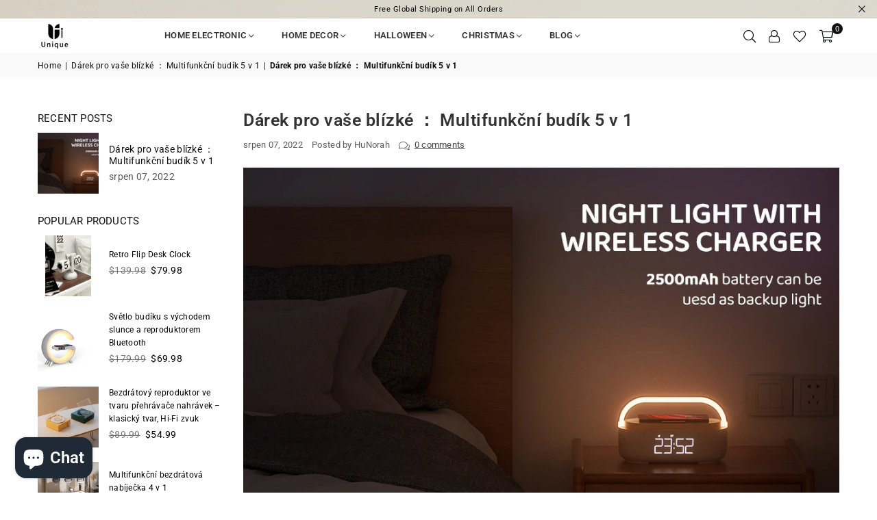

--- FILE ---
content_type: text/html; charset=utf-8
request_url: https://uniqueshopus.com/cs/blogs/a-gift-for-your-loved-one-5-in-1-multifunctional-alarm-clock/undefined/?section_id=cart-template
body_size: 16831
content:
<div id="shopify-section-cart-template" class="shopify-section"><style>
.cart table, .currencymsg { margin-bottom:25px; }
.cart th, .cart td { border:0; text-align:center; }
.cart th { background:#f5f5f5; text-transform:uppercase; padding:10px 15px; }
.cart td { padding:20px 10px;}

.cart .removeMb { display:block;}
.cart__image-wrapper { width:110px; position:relative; padding-left:0 !important;}
.cart__meta-text { padding:5px 0; font-size:12px; font-style:italic; }
.cart .qtyField { width:100px; margin:0 auto 10px; justify-content: space-around; }

.cart__footer { justify-content:flex-end; flex-wrap:wrap; }
.cart__footer .gitem { float:none; flex:1; display:flex; margin-bottom:20px; }
.cart .bdr-box { width:100%; border:0; padding:25px; background:#f5f5f5; }
.cart textarea { resize:none; width:100%; min-height:100px; }
.cart-options-ttl { text-transform:uppercase; font-size:13px; margin-bottom:12px; font-weight:600; }
.cartSummery, .shipCalc { max-width:33.33%; }
.cart_total { margin-bottom:10px; font-size:14px; text-align:left; font-weight:600; padding:0 0 10px; text-transform:uppercase; justify-content:space-between; }
.totalSave { text-align:left; font-style:italic; padding:0 0 10px; justify-content:space-between; }
.bdr-box .additional-checkout-button, .bdr-box .checkout { width:100% !important; margin:0 0 10px !important; }
#shipping-calculator .field * { width:100%; }
#shipping-rates-feedback { padding:10px; text-align:center; border:2px solid #111; letter-spacing:normal; }

.cart__note+.mt20 { margin-top:0 !important; }
  
.is-empty .cartData,
.empty-page-content { display:none; }
.is-empty .empty-page-content { display:block; }
  
.cart.style1 #shipping-calculator .btn { margin:0; }
.cart.style2 #shipping-calculator { margin-bottom:20px; }

@media only screen and (max-width:766px) {
    .cart__footer { flex-direction:column; }
    .cart__footer .gitem { width:100%; max-width:100%; }
    .shipCalc { order:1; }
    .cart .bdr-box { padding:15px; }

    .cart__image-wrapper { width:70px; padding:10px 0; }
    .cart__update-wrapper { padding-left:0;padding-right:0; width:80px; }
}

</style><span id="cartItems" class="hide">0</span>







<div class="bredcrumbWrap"><nav class="page-width breadcrumbs" role="navigation" aria-label="breadcrumbs"><a href="/cs" title="Back to the home page">Home</a><span aria-hidden="true">|</span><span>404 – nenalezeno</span></nav></div><script type="application/ld+json">{"@context": "https://schema.org","@type": "BreadcrumbList","itemListElement": [{"@type": "ListItem","position": 1,"item": {"@id": "/cs","name": "Home"}},{"@type": "ListItem","position": 2,"item": {"@id": "","name": ""}}]}</script><div class="page-width" data-section-id="cart-template" data-section-type="cart-template">
    <cart-items class="db cart style1 is-empty">
          <h1 class="page-title dn">YOUR CART</h1>
            
            

                
<form action="/cs/cart" class="cart__contents critical-hidden" method="post" id="cart">
        <div class="cart__items" id="main-cart-items" data-id="cart-template">
            <div class="js-contents"></div>
        </div>
        <p class="v-hidden" id="cart-live-region-text" aria-live="polite" role="status"></p>
        <p class="v-hidden" id="shopping-cart-line-item-status" aria-live="polite" aria-hidden="true" role="status">Loading...</p>    
    </form>
    

                <footer class="grid flex cart__footer cartData">                
                  <div class="gitem"> <div class="bdr-box">
    
        <cart-note class="db cart__note">
            <label class="cart-options-ttl" for="Cart-note">Special instructions for seller</label>
            <textarea class="text-area mb30 w_100" name="note" form="cart" id="Cart-note" placeholder="Special instructions for seller"></textarea>
        </cart-note>
    
 


    
        <coupon-code class="db field">
            <p class="cart-options-ttl" style="line-height:1.2;">Add A Coupon</p>
            <label for="coupon-code">Coupon code will work on checkout page</label>
            <div class="fl">
                <input autocomplete="off" type="text" name="discount" placeholder="" id="coupon-code" class="fl1 mb0 input w_100 stopEv" form="cart">
                <button type="button" class="btn saveBtn  hide" data-update-coupon>Save</button>
            </div>
        </coupon-code>
    
</div></div>               
                  
                    <div class="gitem shipCalc">
                      <div class="bdr-box"><div id="shipping-calculator">
  <p class="cart-options-ttl">Get shipping estimates</p>
  <div class="field">
    <label for="address_country">Country</label>
    <div><select class="stopEv" id="address_country" name="address[country]" data-default="United States"><option value="United States" data-provinces="[[&quot;Alabama&quot;,&quot;Alabama&quot;],[&quot;Alaska&quot;,&quot;Aljaška&quot;],[&quot;American Samoa&quot;,&quot;Americká Samoa&quot;],[&quot;Arizona&quot;,&quot;Arizona&quot;],[&quot;Arkansas&quot;,&quot;Arkansas&quot;],[&quot;Armed Forces Americas&quot;,&quot;Americké ozbrojené síly&quot;],[&quot;Armed Forces Europe&quot;,&quot;Evropské ozbrojené síly&quot;],[&quot;Armed Forces Pacific&quot;,&quot;Tichomořské ozbrojené síly&quot;],[&quot;California&quot;,&quot;Kalifornie&quot;],[&quot;Colorado&quot;,&quot;Colorado&quot;],[&quot;Connecticut&quot;,&quot;Connecticut&quot;],[&quot;Delaware&quot;,&quot;Delaware&quot;],[&quot;District of Columbia&quot;,&quot;Washington, D.C.&quot;],[&quot;Federated States of Micronesia&quot;,&quot;Mikronésie&quot;],[&quot;Florida&quot;,&quot;Florida&quot;],[&quot;Georgia&quot;,&quot;Georgie&quot;],[&quot;Guam&quot;,&quot;Guam&quot;],[&quot;Hawaii&quot;,&quot;Havaj&quot;],[&quot;Idaho&quot;,&quot;Idaho&quot;],[&quot;Illinois&quot;,&quot;Illinois&quot;],[&quot;Indiana&quot;,&quot;Indiana&quot;],[&quot;Iowa&quot;,&quot;Iowa&quot;],[&quot;Kansas&quot;,&quot;Kansas&quot;],[&quot;Kentucky&quot;,&quot;Kentucky&quot;],[&quot;Louisiana&quot;,&quot;Louisiana&quot;],[&quot;Maine&quot;,&quot;Maine&quot;],[&quot;Marshall Islands&quot;,&quot;Marshallovy ostrovy&quot;],[&quot;Maryland&quot;,&quot;Maryland&quot;],[&quot;Massachusetts&quot;,&quot;Massachusetts&quot;],[&quot;Michigan&quot;,&quot;Michigan&quot;],[&quot;Minnesota&quot;,&quot;Minnesota&quot;],[&quot;Mississippi&quot;,&quot;Mississippi&quot;],[&quot;Missouri&quot;,&quot;Missouri&quot;],[&quot;Montana&quot;,&quot;Montana&quot;],[&quot;Nebraska&quot;,&quot;Nebraska&quot;],[&quot;Nevada&quot;,&quot;Nevada&quot;],[&quot;New Hampshire&quot;,&quot;New Hampshire&quot;],[&quot;New Jersey&quot;,&quot;New Jersey&quot;],[&quot;New Mexico&quot;,&quot;Nové Mexiko&quot;],[&quot;New York&quot;,&quot;New York&quot;],[&quot;North Carolina&quot;,&quot;Severní Karolína&quot;],[&quot;North Dakota&quot;,&quot;Severní Dakota&quot;],[&quot;Northern Mariana Islands&quot;,&quot;Severní Mariany&quot;],[&quot;Ohio&quot;,&quot;Ohio&quot;],[&quot;Oklahoma&quot;,&quot;Oklahoma&quot;],[&quot;Oregon&quot;,&quot;Oregon&quot;],[&quot;Palau&quot;,&quot;Palau&quot;],[&quot;Pennsylvania&quot;,&quot;Pensylvánie&quot;],[&quot;Puerto Rico&quot;,&quot;Portoriko&quot;],[&quot;Rhode Island&quot;,&quot;Rhode Island&quot;],[&quot;South Carolina&quot;,&quot;Jižní Karolína&quot;],[&quot;South Dakota&quot;,&quot;Jižní Dakota&quot;],[&quot;Tennessee&quot;,&quot;Tennessee&quot;],[&quot;Texas&quot;,&quot;Texas&quot;],[&quot;Utah&quot;,&quot;Utah&quot;],[&quot;Vermont&quot;,&quot;Vermont&quot;],[&quot;Virgin Islands&quot;,&quot;Americké Panenské ostrovy&quot;],[&quot;Virginia&quot;,&quot;Virginie&quot;],[&quot;Washington&quot;,&quot;Washington&quot;],[&quot;West Virginia&quot;,&quot;Západní Virginie&quot;],[&quot;Wisconsin&quot;,&quot;Wisconsin&quot;],[&quot;Wyoming&quot;,&quot;Wyoming&quot;]]">Spojené státy</option>
<option value="---" data-provinces="[]">---</option>
<option value="Afghanistan" data-provinces="[]">Afghánistán</option>
<option value="Aland Islands" data-provinces="[]">Ålandy</option>
<option value="Albania" data-provinces="[]">Albánie</option>
<option value="Algeria" data-provinces="[]">Alžírsko</option>
<option value="Andorra" data-provinces="[]">Andorra</option>
<option value="Angola" data-provinces="[]">Angola</option>
<option value="Anguilla" data-provinces="[]">Anguilla</option>
<option value="Antigua And Barbuda" data-provinces="[]">Antigua a Barbuda</option>
<option value="Argentina" data-provinces="[[&quot;Buenos Aires&quot;,&quot;Buenos Aires&quot;],[&quot;Catamarca&quot;,&quot;Catamarca&quot;],[&quot;Chaco&quot;,&quot;Chaco&quot;],[&quot;Chubut&quot;,&quot;Chubut&quot;],[&quot;Ciudad Autónoma de Buenos Aires&quot;,&quot;Buenos Aires²&quot;],[&quot;Corrientes&quot;,&quot;Corrientes&quot;],[&quot;Córdoba&quot;,&quot;Córdoba&quot;],[&quot;Entre Ríos&quot;,&quot;Entre Ríos&quot;],[&quot;Formosa&quot;,&quot;Formosa&quot;],[&quot;Jujuy&quot;,&quot;Jujuy&quot;],[&quot;La Pampa&quot;,&quot;La Pampa&quot;],[&quot;La Rioja&quot;,&quot;La Rioja&quot;],[&quot;Mendoza&quot;,&quot;Mendoza&quot;],[&quot;Misiones&quot;,&quot;Misiones&quot;],[&quot;Neuquén&quot;,&quot;Neuquén&quot;],[&quot;Río Negro&quot;,&quot;Río Negro&quot;],[&quot;Salta&quot;,&quot;Salta&quot;],[&quot;San Juan&quot;,&quot;San Juan&quot;],[&quot;San Luis&quot;,&quot;San Luis&quot;],[&quot;Santa Cruz&quot;,&quot;Santa Cruz&quot;],[&quot;Santa Fe&quot;,&quot;Santa Fé&quot;],[&quot;Santiago Del Estero&quot;,&quot;Santiago del Estero&quot;],[&quot;Tierra Del Fuego&quot;,&quot;Tierra del Fuego&quot;],[&quot;Tucumán&quot;,&quot;Tucumán&quot;]]">Argentina</option>
<option value="Armenia" data-provinces="[]">Arménie</option>
<option value="Aruba" data-provinces="[]">Aruba</option>
<option value="Ascension Island" data-provinces="[]">Ascension</option>
<option value="Australia" data-provinces="[[&quot;Australian Capital Territory&quot;,&quot;Teritorium hlavního města Austrálie&quot;],[&quot;New South Wales&quot;,&quot;Nový Jižní Wales&quot;],[&quot;Northern Territory&quot;,&quot;Severní teritorium&quot;],[&quot;Queensland&quot;,&quot;Queensland&quot;],[&quot;South Australia&quot;,&quot;Jižní Austrálie&quot;],[&quot;Tasmania&quot;,&quot;Tasmánie&quot;],[&quot;Victoria&quot;,&quot;Victoria&quot;],[&quot;Western Australia&quot;,&quot;Západní Austrálie&quot;]]">Austrálie</option>
<option value="Azerbaijan" data-provinces="[]">Ázerbájdžán</option>
<option value="Bahamas" data-provinces="[]">Bahamy</option>
<option value="Bahrain" data-provinces="[]">Bahrajn</option>
<option value="Bangladesh" data-provinces="[]">Bangladéš</option>
<option value="Barbados" data-provinces="[]">Barbados</option>
<option value="Belgium" data-provinces="[]">Belgie</option>
<option value="Belize" data-provinces="[]">Belize</option>
<option value="Belarus" data-provinces="[]">Bělorusko</option>
<option value="Benin" data-provinces="[]">Benin</option>
<option value="Bermuda" data-provinces="[]">Bermudy</option>
<option value="Bhutan" data-provinces="[]">Bhútán</option>
<option value="Bolivia" data-provinces="[]">Bolívie</option>
<option value="Bosnia And Herzegovina" data-provinces="[]">Bosna a Hercegovina</option>
<option value="Botswana" data-provinces="[]">Botswana</option>
<option value="Brazil" data-provinces="[[&quot;Acre&quot;,&quot;Acre&quot;],[&quot;Alagoas&quot;,&quot;Alagoas&quot;],[&quot;Amapá&quot;,&quot;Amapá&quot;],[&quot;Amazonas&quot;,&quot;Amazonas&quot;],[&quot;Bahia&quot;,&quot;Bahia&quot;],[&quot;Ceará&quot;,&quot;Ceará&quot;],[&quot;Distrito Federal&quot;,&quot;Distrito Federal do Brasil&quot;],[&quot;Espírito Santo&quot;,&quot;Espírito Santo&quot;],[&quot;Goiás&quot;,&quot;Goiás&quot;],[&quot;Maranhão&quot;,&quot;Maranhão&quot;],[&quot;Mato Grosso&quot;,&quot;Mato Grosso&quot;],[&quot;Mato Grosso do Sul&quot;,&quot;Mato Grosso do Sul&quot;],[&quot;Minas Gerais&quot;,&quot;Minas Gerais&quot;],[&quot;Paraná&quot;,&quot;Paraná&quot;],[&quot;Paraíba&quot;,&quot;Paraíba&quot;],[&quot;Pará&quot;,&quot;Pará&quot;],[&quot;Pernambuco&quot;,&quot;Pernambuco&quot;],[&quot;Piauí&quot;,&quot;Piauí&quot;],[&quot;Rio Grande do Norte&quot;,&quot;Rio Grande do Norte&quot;],[&quot;Rio Grande do Sul&quot;,&quot;Rio Grande do Sul&quot;],[&quot;Rio de Janeiro&quot;,&quot;Rio de Janeiro&quot;],[&quot;Rondônia&quot;,&quot;Rondônia&quot;],[&quot;Roraima&quot;,&quot;Roraima&quot;],[&quot;Santa Catarina&quot;,&quot;Santa Catarina&quot;],[&quot;Sergipe&quot;,&quot;Sergipe&quot;],[&quot;São Paulo&quot;,&quot;São Paulo&quot;],[&quot;Tocantins&quot;,&quot;Tocantins&quot;]]">Brazílie</option>
<option value="Virgin Islands, British" data-provinces="[]">Britské Panenské ostrovy</option>
<option value="British Indian Ocean Territory" data-provinces="[]">Britské indickooceánské území</option>
<option value="Brunei" data-provinces="[]">Brunej</option>
<option value="Bulgaria" data-provinces="[]">Bulharsko</option>
<option value="Burkina Faso" data-provinces="[]">Burkina Faso</option>
<option value="Burundi" data-provinces="[]">Burundi</option>
<option value="Chad" data-provinces="[]">Čad</option>
<option value="Montenegro" data-provinces="[]">Černá Hora</option>
<option value="Czech Republic" data-provinces="[]">Česko</option>
<option value="Chile" data-provinces="[[&quot;Antofagasta&quot;,&quot;Region Antofagasta&quot;],[&quot;Araucanía&quot;,&quot;Region Araucanía&quot;],[&quot;Arica and Parinacota&quot;,&quot;Region Arica y Parinacota&quot;],[&quot;Atacama&quot;,&quot;Region Atacama&quot;],[&quot;Aysén&quot;,&quot;Region Aysén&quot;],[&quot;Biobío&quot;,&quot;Region Bío-Bío&quot;],[&quot;Coquimbo&quot;,&quot;Region Coquimbo&quot;],[&quot;Los Lagos&quot;,&quot;Region Los Lagos&quot;],[&quot;Los Ríos&quot;,&quot;Region Los Ríos&quot;],[&quot;Magallanes&quot;,&quot;Region Magallanes y la Antártica Chilena&quot;],[&quot;Maule&quot;,&quot;Region Maule&quot;],[&quot;O&#39;Higgins&quot;,&quot;Region O’Higgins&quot;],[&quot;Santiago&quot;,&quot;Metropolitní region Santiago&quot;],[&quot;Tarapacá&quot;,&quot;Region Tarapacá&quot;],[&quot;Valparaíso&quot;,&quot;Region Valparaíso&quot;],[&quot;Ñuble&quot;,&quot;Ñuble&quot;]]">Chile</option>
<option value="Croatia" data-provinces="[]">Chorvatsko</option>
<option value="China" data-provinces="[[&quot;Anhui&quot;,&quot;An-chuej&quot;],[&quot;Beijing&quot;,&quot;Peking&quot;],[&quot;Chongqing&quot;,&quot;Čchung-čching&quot;],[&quot;Fujian&quot;,&quot;Fu-ťien&quot;],[&quot;Gansu&quot;,&quot;Kan-su&quot;],[&quot;Guangdong&quot;,&quot;Kuang-tung&quot;],[&quot;Guangxi&quot;,&quot;Kuang-si&quot;],[&quot;Guizhou&quot;,&quot;Kuej-čou&quot;],[&quot;Hainan&quot;,&quot;Chaj-nan&quot;],[&quot;Hebei&quot;,&quot;Che-pej&quot;],[&quot;Heilongjiang&quot;,&quot;Chej-lung-ťiang&quot;],[&quot;Henan&quot;,&quot;Che-nan&quot;],[&quot;Hubei&quot;,&quot;Chu-pej&quot;],[&quot;Hunan&quot;,&quot;Chu-nan&quot;],[&quot;Inner Mongolia&quot;,&quot;Vnitřní Mongolsko&quot;],[&quot;Jiangsu&quot;,&quot;Ťiang-su&quot;],[&quot;Jiangxi&quot;,&quot;Ťiang-si&quot;],[&quot;Jilin&quot;,&quot;Ťi-lin&quot;],[&quot;Liaoning&quot;,&quot;Liao-ning&quot;],[&quot;Ningxia&quot;,&quot;Ning-sia&quot;],[&quot;Qinghai&quot;,&quot;Čching-chaj&quot;],[&quot;Shaanxi&quot;,&quot;Šen-si&quot;],[&quot;Shandong&quot;,&quot;Šan-tung&quot;],[&quot;Shanghai&quot;,&quot;Šanghaj&quot;],[&quot;Shanxi&quot;,&quot;Šan-si&quot;],[&quot;Sichuan&quot;,&quot;S’-čchuan&quot;],[&quot;Tianjin&quot;,&quot;Tchien-ťin&quot;],[&quot;Xinjiang&quot;,&quot;Sin-ťiang&quot;],[&quot;Xizang&quot;,&quot;Tibetská autonomní oblast&quot;],[&quot;Yunnan&quot;,&quot;Jün-nan&quot;],[&quot;Zhejiang&quot;,&quot;Če-ťiang&quot;]]">Čína</option>
<option value="Cook Islands" data-provinces="[]">Cookovy ostrovy</option>
<option value="Curaçao" data-provinces="[]">Curaçao</option>
<option value="Denmark" data-provinces="[]">Dánsko</option>
<option value="Dominica" data-provinces="[]">Dominika</option>
<option value="Dominican Republic" data-provinces="[]">Dominikánská republika</option>
<option value="Djibouti" data-provinces="[]">Džibutsko</option>
<option value="Egypt" data-provinces="[[&quot;6th of October&quot;,&quot;Město 6. října&quot;],[&quot;Al Sharqia&quot;,&quot;Šarkíja&quot;],[&quot;Alexandria&quot;,&quot;Alexandrie&quot;],[&quot;Aswan&quot;,&quot;Asuán&quot;],[&quot;Asyut&quot;,&quot;Asijút&quot;],[&quot;Beheira&quot;,&quot;Buhajra&quot;],[&quot;Beni Suef&quot;,&quot;Bání Suvajf&quot;],[&quot;Cairo&quot;,&quot;Káhira&quot;],[&quot;Dakahlia&quot;,&quot;Dachílija&quot;],[&quot;Damietta&quot;,&quot;Dimját&quot;],[&quot;Faiyum&quot;,&quot;Fajjúm&quot;],[&quot;Gharbia&quot;,&quot;Gharbíja&quot;],[&quot;Giza&quot;,&quot;Gíza&quot;],[&quot;Helwan&quot;,&quot;Helwán&quot;],[&quot;Ismailia&quot;,&quot;Ismá’ílíja&quot;],[&quot;Kafr el-Sheikh&quot;,&quot;Kafr aš-Šajch&quot;],[&quot;Luxor&quot;,&quot;Luxor&quot;],[&quot;Matrouh&quot;,&quot;Matrúh&quot;],[&quot;Minya&quot;,&quot;Minjá&quot;],[&quot;Monufia&quot;,&quot;Minúfija&quot;],[&quot;New Valley&quot;,&quot;Al-Vádí al-Gadíd&quot;],[&quot;North Sinai&quot;,&quot;Severní Sinaj&quot;],[&quot;Port Said&quot;,&quot;Port Said&quot;],[&quot;Qalyubia&quot;,&quot;Kaljúbíja&quot;],[&quot;Qena&quot;,&quot;Kená&quot;],[&quot;Red Sea&quot;,&quot;Al-Bahri al-Ahmari&quot;],[&quot;Sohag&quot;,&quot;Suhag&quot;],[&quot;South Sinai&quot;,&quot;Jižní Sinaj&quot;],[&quot;Suez&quot;,&quot;Suez&quot;]]">Egypt</option>
<option value="Ecuador" data-provinces="[]">Ekvádor</option>
<option value="Eritrea" data-provinces="[]">Eritrea</option>
<option value="Estonia" data-provinces="[]">Estonsko</option>
<option value="Eswatini" data-provinces="[]">Eswatini</option>
<option value="Ethiopia" data-provinces="[]">Etiopie</option>
<option value="Faroe Islands" data-provinces="[]">Faerské ostrovy</option>
<option value="Falkland Islands (Malvinas)" data-provinces="[]">Falklandské ostrovy</option>
<option value="Fiji" data-provinces="[]">Fidži</option>
<option value="Philippines" data-provinces="[[&quot;Abra&quot;,&quot;Abra&quot;],[&quot;Agusan del Norte&quot;,&quot;Agusan del Norte&quot;],[&quot;Agusan del Sur&quot;,&quot;Agusan del Sur&quot;],[&quot;Aklan&quot;,&quot;Aklan&quot;],[&quot;Albay&quot;,&quot;Albay&quot;],[&quot;Antique&quot;,&quot;Antique&quot;],[&quot;Apayao&quot;,&quot;Apayao&quot;],[&quot;Aurora&quot;,&quot;Aurora&quot;],[&quot;Basilan&quot;,&quot;Basilan&quot;],[&quot;Bataan&quot;,&quot;Bataan&quot;],[&quot;Batanes&quot;,&quot;Batanes&quot;],[&quot;Batangas&quot;,&quot;Batangas&quot;],[&quot;Benguet&quot;,&quot;Benguet&quot;],[&quot;Biliran&quot;,&quot;Biliran&quot;],[&quot;Bohol&quot;,&quot;Bohol&quot;],[&quot;Bukidnon&quot;,&quot;Bukidnon&quot;],[&quot;Bulacan&quot;,&quot;Bulacan&quot;],[&quot;Cagayan&quot;,&quot;Cagayan&quot;],[&quot;Camarines Norte&quot;,&quot;Camarines Norte&quot;],[&quot;Camarines Sur&quot;,&quot;Camarines Sur&quot;],[&quot;Camiguin&quot;,&quot;Camiguin&quot;],[&quot;Capiz&quot;,&quot;Capiz&quot;],[&quot;Catanduanes&quot;,&quot;Catanduanes&quot;],[&quot;Cavite&quot;,&quot;Cavite&quot;],[&quot;Cebu&quot;,&quot;Cebu&quot;],[&quot;Cotabato&quot;,&quot;Cotabato&quot;],[&quot;Davao Occidental&quot;,&quot;Davao Occidental&quot;],[&quot;Davao Oriental&quot;,&quot;Davao Oriental&quot;],[&quot;Davao de Oro&quot;,&quot;Davao de Oro&quot;],[&quot;Davao del Norte&quot;,&quot;Davao del Norte&quot;],[&quot;Davao del Sur&quot;,&quot;Davao del Sur&quot;],[&quot;Dinagat Islands&quot;,&quot;Dinagat Islands&quot;],[&quot;Eastern Samar&quot;,&quot;Eastern Samar&quot;],[&quot;Guimaras&quot;,&quot;Guimaras&quot;],[&quot;Ifugao&quot;,&quot;Ifugao&quot;],[&quot;Ilocos Norte&quot;,&quot;Ilocos Norte&quot;],[&quot;Ilocos Sur&quot;,&quot;Ilocos Sur&quot;],[&quot;Iloilo&quot;,&quot;Iloilo&quot;],[&quot;Isabela&quot;,&quot;Isabela&quot;],[&quot;Kalinga&quot;,&quot;Kalinga&quot;],[&quot;La Union&quot;,&quot;La Union&quot;],[&quot;Laguna&quot;,&quot;Laguna&quot;],[&quot;Lanao del Norte&quot;,&quot;Lanao del Norte&quot;],[&quot;Lanao del Sur&quot;,&quot;Lanao del Sur&quot;],[&quot;Leyte&quot;,&quot;Leyte&quot;],[&quot;Maguindanao&quot;,&quot;Maguindanao&quot;],[&quot;Marinduque&quot;,&quot;Marinduque&quot;],[&quot;Masbate&quot;,&quot;Masbate&quot;],[&quot;Metro Manila&quot;,&quot;Metro Manila&quot;],[&quot;Misamis Occidental&quot;,&quot;Misamis Occidental&quot;],[&quot;Misamis Oriental&quot;,&quot;Misamis Oriental&quot;],[&quot;Mountain Province&quot;,&quot;Mountain Province&quot;],[&quot;Negros Occidental&quot;,&quot;Negros Occidental&quot;],[&quot;Negros Oriental&quot;,&quot;Negros Oriental&quot;],[&quot;Northern Samar&quot;,&quot;Northern Samar&quot;],[&quot;Nueva Ecija&quot;,&quot;Nueva Ecija&quot;],[&quot;Nueva Vizcaya&quot;,&quot;Nueva Vizcaya&quot;],[&quot;Occidental Mindoro&quot;,&quot;Occidental Mindoro&quot;],[&quot;Oriental Mindoro&quot;,&quot;Oriental Mindoro&quot;],[&quot;Palawan&quot;,&quot;Palawan&quot;],[&quot;Pampanga&quot;,&quot;Pampanga&quot;],[&quot;Pangasinan&quot;,&quot;Pangasinan&quot;],[&quot;Quezon&quot;,&quot;Quezon&quot;],[&quot;Quirino&quot;,&quot;Quirino&quot;],[&quot;Rizal&quot;,&quot;Rizal&quot;],[&quot;Romblon&quot;,&quot;Romblon&quot;],[&quot;Samar&quot;,&quot;Samar&quot;],[&quot;Sarangani&quot;,&quot;Sarangani&quot;],[&quot;Siquijor&quot;,&quot;Siquijor&quot;],[&quot;Sorsogon&quot;,&quot;Sorsogon&quot;],[&quot;South Cotabato&quot;,&quot;South Cotabato&quot;],[&quot;Southern Leyte&quot;,&quot;Southern Leyte&quot;],[&quot;Sultan Kudarat&quot;,&quot;Sultan Kudarat&quot;],[&quot;Sulu&quot;,&quot;Sulu&quot;],[&quot;Surigao del Norte&quot;,&quot;Surigao del Norte&quot;],[&quot;Surigao del Sur&quot;,&quot;Surigao del Sur&quot;],[&quot;Tarlac&quot;,&quot;Tarlac&quot;],[&quot;Tawi-Tawi&quot;,&quot;Tawi-Tawi&quot;],[&quot;Zambales&quot;,&quot;Zambales&quot;],[&quot;Zamboanga Sibugay&quot;,&quot;Zamboanga Sibugay&quot;],[&quot;Zamboanga del Norte&quot;,&quot;Zamboanga del Norte&quot;],[&quot;Zamboanga del Sur&quot;,&quot;Zamboanga del Sur&quot;]]">Filipíny</option>
<option value="Finland" data-provinces="[]">Finsko</option>
<option value="France" data-provinces="[]">Francie</option>
<option value="French Guiana" data-provinces="[]">Francouzská Guyana</option>
<option value="French Polynesia" data-provinces="[]">Francouzská Polynésie</option>
<option value="French Southern Territories" data-provinces="[]">Francouzská jižní území</option>
<option value="Gabon" data-provinces="[]">Gabon</option>
<option value="Gambia" data-provinces="[]">Gambie</option>
<option value="Ghana" data-provinces="[]">Ghana</option>
<option value="Gibraltar" data-provinces="[]">Gibraltar</option>
<option value="Grenada" data-provinces="[]">Grenada</option>
<option value="Greenland" data-provinces="[]">Grónsko</option>
<option value="Georgia" data-provinces="[]">Gruzie</option>
<option value="Guadeloupe" data-provinces="[]">Guadeloupe</option>
<option value="Guatemala" data-provinces="[[&quot;Alta Verapaz&quot;,&quot;Alta Verapaz&quot;],[&quot;Baja Verapaz&quot;,&quot;Baja Verapaz&quot;],[&quot;Chimaltenango&quot;,&quot;Chimaltenango&quot;],[&quot;Chiquimula&quot;,&quot;Chiquimula&quot;],[&quot;El Progreso&quot;,&quot;El Progreso&quot;],[&quot;Escuintla&quot;,&quot;Escuintla&quot;],[&quot;Guatemala&quot;,&quot;Guatemala&quot;],[&quot;Huehuetenango&quot;,&quot;Huehuetenango&quot;],[&quot;Izabal&quot;,&quot;Izabal&quot;],[&quot;Jalapa&quot;,&quot;Jalapa&quot;],[&quot;Jutiapa&quot;,&quot;Jutiapa&quot;],[&quot;Petén&quot;,&quot;Petén&quot;],[&quot;Quetzaltenango&quot;,&quot;Quetzaltenango&quot;],[&quot;Quiché&quot;,&quot;Quiché&quot;],[&quot;Retalhuleu&quot;,&quot;Retalhuleu&quot;],[&quot;Sacatepéquez&quot;,&quot;Sacatepéquez&quot;],[&quot;San Marcos&quot;,&quot;San Marcos&quot;],[&quot;Santa Rosa&quot;,&quot;Santa Rosa&quot;],[&quot;Sololá&quot;,&quot;Sololá&quot;],[&quot;Suchitepéquez&quot;,&quot;Suchitepéquez&quot;],[&quot;Totonicapán&quot;,&quot;Totonicapán&quot;],[&quot;Zacapa&quot;,&quot;Zacapa&quot;]]">Guatemala</option>
<option value="Guernsey" data-provinces="[]">Guernsey</option>
<option value="Guinea" data-provinces="[]">Guinea</option>
<option value="Guinea Bissau" data-provinces="[]">Guinea-Bissau</option>
<option value="Guyana" data-provinces="[]">Guyana</option>
<option value="Haiti" data-provinces="[]">Haiti</option>
<option value="Honduras" data-provinces="[]">Honduras</option>
<option value="Hong Kong" data-provinces="[[&quot;Hong Kong Island&quot;,&quot;Hongkong (ostrov)&quot;],[&quot;Kowloon&quot;,&quot;Kau-lung&quot;],[&quot;New Territories&quot;,&quot;Nová teritoria&quot;]]">Hongkong – ZAO Číny</option>
<option value="India" data-provinces="[[&quot;Andaman and Nicobar Islands&quot;,&quot;Andamany a Nikobary&quot;],[&quot;Andhra Pradesh&quot;,&quot;Ándhrapradéš&quot;],[&quot;Arunachal Pradesh&quot;,&quot;Arunáčalpradéš&quot;],[&quot;Assam&quot;,&quot;Ásám&quot;],[&quot;Bihar&quot;,&quot;Bihár&quot;],[&quot;Chandigarh&quot;,&quot;Čandígarh&quot;],[&quot;Chhattisgarh&quot;,&quot;Čhattísgarh&quot;],[&quot;Dadra and Nagar Haveli&quot;,&quot;Dádra a Nágar Havélí&quot;],[&quot;Daman and Diu&quot;,&quot;Daman a Díu&quot;],[&quot;Delhi&quot;,&quot;Dillí&quot;],[&quot;Goa&quot;,&quot;Goa&quot;],[&quot;Gujarat&quot;,&quot;Gudžarát&quot;],[&quot;Haryana&quot;,&quot;Harijána&quot;],[&quot;Himachal Pradesh&quot;,&quot;Himáčalpradéš&quot;],[&quot;Jammu and Kashmir&quot;,&quot;Džammú a Kašmír&quot;],[&quot;Jharkhand&quot;,&quot;Džhárkhand&quot;],[&quot;Karnataka&quot;,&quot;Karnátaka&quot;],[&quot;Kerala&quot;,&quot;Kérala&quot;],[&quot;Ladakh&quot;,&quot;Ladakh&quot;],[&quot;Lakshadweep&quot;,&quot;Lakadivy&quot;],[&quot;Madhya Pradesh&quot;,&quot;Madhjapradéš&quot;],[&quot;Maharashtra&quot;,&quot;Maháráštra&quot;],[&quot;Manipur&quot;,&quot;Manípur&quot;],[&quot;Meghalaya&quot;,&quot;Méghálaja&quot;],[&quot;Mizoram&quot;,&quot;Mizóram&quot;],[&quot;Nagaland&quot;,&quot;Nágáland&quot;],[&quot;Odisha&quot;,&quot;Urísa&quot;],[&quot;Puducherry&quot;,&quot;Puduččéri&quot;],[&quot;Punjab&quot;,&quot;Paňdžáb&quot;],[&quot;Rajasthan&quot;,&quot;Rádžasthán&quot;],[&quot;Sikkim&quot;,&quot;Sikkim&quot;],[&quot;Tamil Nadu&quot;,&quot;Tamilnádu&quot;],[&quot;Telangana&quot;,&quot;Telangána&quot;],[&quot;Tripura&quot;,&quot;Tripura&quot;],[&quot;Uttar Pradesh&quot;,&quot;Uttarpradéš&quot;],[&quot;Uttarakhand&quot;,&quot;Uttarákhand&quot;],[&quot;West Bengal&quot;,&quot;Západní Bengálsko&quot;]]">Indie</option>
<option value="Indonesia" data-provinces="[[&quot;Aceh&quot;,&quot;Aceh&quot;],[&quot;Bali&quot;,&quot;Bali&quot;],[&quot;Bangka Belitung&quot;,&quot;Bangka-Belitung&quot;],[&quot;Banten&quot;,&quot;Banten&quot;],[&quot;Bengkulu&quot;,&quot;Bengkulu&quot;],[&quot;Gorontalo&quot;,&quot;Gorontalo&quot;],[&quot;Jakarta&quot;,&quot;Jakarta&quot;],[&quot;Jambi&quot;,&quot;Jambi&quot;],[&quot;Jawa Barat&quot;,&quot;Západní Jáva&quot;],[&quot;Jawa Tengah&quot;,&quot;Střední Jáva&quot;],[&quot;Jawa Timur&quot;,&quot;Východní Jáva&quot;],[&quot;Kalimantan Barat&quot;,&quot;Západní Kalimantan&quot;],[&quot;Kalimantan Selatan&quot;,&quot;Jižní Kalimantan&quot;],[&quot;Kalimantan Tengah&quot;,&quot;Střední Kalimantan&quot;],[&quot;Kalimantan Timur&quot;,&quot;Východní Kalimantan&quot;],[&quot;Kalimantan Utara&quot;,&quot;Severní Kalimantan&quot;],[&quot;Kepulauan Riau&quot;,&quot;Ostrovy Riau&quot;],[&quot;Lampung&quot;,&quot;Lampung&quot;],[&quot;Maluku&quot;,&quot;Moluky&quot;],[&quot;Maluku Utara&quot;,&quot;Severní Moluky&quot;],[&quot;North Sumatra&quot;,&quot;Severní Sumatra&quot;],[&quot;Nusa Tenggara Barat&quot;,&quot;Západní Nusa Tenggara&quot;],[&quot;Nusa Tenggara Timur&quot;,&quot;Východní Nusa Tenggara&quot;],[&quot;Papua&quot;,&quot;Papua&quot;],[&quot;Papua Barat&quot;,&quot;Západní Papua&quot;],[&quot;Riau&quot;,&quot;Riau&quot;],[&quot;South Sumatra&quot;,&quot;Jižní Sumatra&quot;],[&quot;Sulawesi Barat&quot;,&quot;Západní Sulawesi&quot;],[&quot;Sulawesi Selatan&quot;,&quot;Jižní Sulawesi&quot;],[&quot;Sulawesi Tengah&quot;,&quot;Střední Sulawesi&quot;],[&quot;Sulawesi Tenggara&quot;,&quot;Jihovýchodní Sulawesi&quot;],[&quot;Sulawesi Utara&quot;,&quot;Severní Sulawesi&quot;],[&quot;West Sumatra&quot;,&quot;Západní Sumatra&quot;],[&quot;Yogyakarta&quot;,&quot;Yogyakarta&quot;]]">Indonésie</option>
<option value="Iraq" data-provinces="[]">Irák</option>
<option value="Ireland" data-provinces="[[&quot;Carlow&quot;,&quot;Hrabství Carlow&quot;],[&quot;Cavan&quot;,&quot;Hrabství Cavan&quot;],[&quot;Clare&quot;,&quot;Hrabství Clare&quot;],[&quot;Cork&quot;,&quot;Hrabství Cork&quot;],[&quot;Donegal&quot;,&quot;Hrabství Donegal&quot;],[&quot;Dublin&quot;,&quot;Hrabství Dublin&quot;],[&quot;Galway&quot;,&quot;Hrabství Galway&quot;],[&quot;Kerry&quot;,&quot;Hrabství Kerry&quot;],[&quot;Kildare&quot;,&quot;Hrabství Kildare&quot;],[&quot;Kilkenny&quot;,&quot;Hrabství Kilkenny&quot;],[&quot;Laois&quot;,&quot;Hrabství Laois&quot;],[&quot;Leitrim&quot;,&quot;Hrabství Leitrim&quot;],[&quot;Limerick&quot;,&quot;Hrabství Limerick&quot;],[&quot;Longford&quot;,&quot;Hrabství Longford&quot;],[&quot;Louth&quot;,&quot;Hrabství Louth&quot;],[&quot;Mayo&quot;,&quot;Hrabství Mayo&quot;],[&quot;Meath&quot;,&quot;Hrabství Meath&quot;],[&quot;Monaghan&quot;,&quot;Hrabství Monaghan&quot;],[&quot;Offaly&quot;,&quot;Hrabství Offaly&quot;],[&quot;Roscommon&quot;,&quot;Hrabství Roscommon&quot;],[&quot;Sligo&quot;,&quot;Hrabství Sligo&quot;],[&quot;Tipperary&quot;,&quot;Hrabství Tipperary&quot;],[&quot;Waterford&quot;,&quot;Hrabství Waterford&quot;],[&quot;Westmeath&quot;,&quot;Hrabství Westmeath&quot;],[&quot;Wexford&quot;,&quot;Hrabství Wexford&quot;],[&quot;Wicklow&quot;,&quot;Hrabství Wicklow&quot;]]">Irsko</option>
<option value="Iceland" data-provinces="[]">Island</option>
<option value="Italy" data-provinces="[[&quot;Agrigento&quot;,&quot;Provincie Agrigento&quot;],[&quot;Alessandria&quot;,&quot;Provincie Alessandria&quot;],[&quot;Ancona&quot;,&quot;Provincie Ancona&quot;],[&quot;Aosta&quot;,&quot;Valle d’Aosta&quot;],[&quot;Arezzo&quot;,&quot;Provincie Arezzo&quot;],[&quot;Ascoli Piceno&quot;,&quot;Provincie Ascoli Piceno&quot;],[&quot;Asti&quot;,&quot;Provincie Asti&quot;],[&quot;Avellino&quot;,&quot;Provincie Avellino&quot;],[&quot;Bari&quot;,&quot;Provincie Bari&quot;],[&quot;Barletta-Andria-Trani&quot;,&quot;Provincie Barletta-Andria-Trani&quot;],[&quot;Belluno&quot;,&quot;Provincie Belluno&quot;],[&quot;Benevento&quot;,&quot;Provincie Benevento&quot;],[&quot;Bergamo&quot;,&quot;Provincie Bergamo&quot;],[&quot;Biella&quot;,&quot;Provincie Biella&quot;],[&quot;Bologna&quot;,&quot;Provincie Bologna&quot;],[&quot;Bolzano&quot;,&quot;Autonomní provincie Bolzano&quot;],[&quot;Brescia&quot;,&quot;Provincie Brescia&quot;],[&quot;Brindisi&quot;,&quot;Provincie Brindisi&quot;],[&quot;Cagliari&quot;,&quot;Provincie Cagliari&quot;],[&quot;Caltanissetta&quot;,&quot;Provincie Caltanissetta&quot;],[&quot;Campobasso&quot;,&quot;Provincie Campobasso&quot;],[&quot;Carbonia-Iglesias&quot;,&quot;Provincie Carbonia-Iglesias&quot;],[&quot;Caserta&quot;,&quot;Provincie Caserta&quot;],[&quot;Catania&quot;,&quot;Provincie Catania&quot;],[&quot;Catanzaro&quot;,&quot;Provincie Catanzaro&quot;],[&quot;Chieti&quot;,&quot;Provincie Chieti&quot;],[&quot;Como&quot;,&quot;Provincie Como&quot;],[&quot;Cosenza&quot;,&quot;Provincie Cosenza&quot;],[&quot;Cremona&quot;,&quot;Provincie Cremona&quot;],[&quot;Crotone&quot;,&quot;Provincie Crotone&quot;],[&quot;Cuneo&quot;,&quot;Provincie Cuneo&quot;],[&quot;Enna&quot;,&quot;Provincie Enna&quot;],[&quot;Fermo&quot;,&quot;Provincie Fermo&quot;],[&quot;Ferrara&quot;,&quot;Provincie Ferrara&quot;],[&quot;Firenze&quot;,&quot;Provincie Firenze&quot;],[&quot;Foggia&quot;,&quot;Provincie Foggia&quot;],[&quot;Forlì-Cesena&quot;,&quot;Provincie Forlì-Cesena&quot;],[&quot;Frosinone&quot;,&quot;Provincie Frosinone&quot;],[&quot;Genova&quot;,&quot;Metropolitní město Genova&quot;],[&quot;Gorizia&quot;,&quot;Provincie Gorizia&quot;],[&quot;Grosseto&quot;,&quot;Provincie Grosseto&quot;],[&quot;Imperia&quot;,&quot;Provincie Imperia&quot;],[&quot;Isernia&quot;,&quot;Provincie Isernia&quot;],[&quot;L&#39;Aquila&quot;,&quot;Provincie L’Aquila&quot;],[&quot;La Spezia&quot;,&quot;Provincie La Spezia&quot;],[&quot;Latina&quot;,&quot;Provincie Latina&quot;],[&quot;Lecce&quot;,&quot;Provincie Lecce&quot;],[&quot;Lecco&quot;,&quot;Provincie Lecco&quot;],[&quot;Livorno&quot;,&quot;Provincie Livorno&quot;],[&quot;Lodi&quot;,&quot;Provincie Lodi&quot;],[&quot;Lucca&quot;,&quot;Provincie Lucca&quot;],[&quot;Macerata&quot;,&quot;Provincie Macerata&quot;],[&quot;Mantova&quot;,&quot;Provincie Mantova&quot;],[&quot;Massa-Carrara&quot;,&quot;Provincie Massa-Carrara&quot;],[&quot;Matera&quot;,&quot;Provincie Matera&quot;],[&quot;Medio Campidano&quot;,&quot;Provincie Medio Campidano&quot;],[&quot;Messina&quot;,&quot;Provincie Messina&quot;],[&quot;Milano&quot;,&quot;Provincie Milano&quot;],[&quot;Modena&quot;,&quot;Provincie Modena&quot;],[&quot;Monza e Brianza&quot;,&quot;Provincie Monza e Brianza&quot;],[&quot;Napoli&quot;,&quot;Provincie Napoli&quot;],[&quot;Novara&quot;,&quot;Provincie Novara&quot;],[&quot;Nuoro&quot;,&quot;Provincie Nuoro&quot;],[&quot;Ogliastra&quot;,&quot;Provincie Ogliastra&quot;],[&quot;Olbia-Tempio&quot;,&quot;Provincie Olbia-Tempio&quot;],[&quot;Oristano&quot;,&quot;Provincie Oristano&quot;],[&quot;Padova&quot;,&quot;Provincie Padova&quot;],[&quot;Palermo&quot;,&quot;Provincie Palermo&quot;],[&quot;Parma&quot;,&quot;Provincie Parma&quot;],[&quot;Pavia&quot;,&quot;Provincie Pavia&quot;],[&quot;Perugia&quot;,&quot;Provincie Perugia&quot;],[&quot;Pesaro e Urbino&quot;,&quot;Provincie Pesaro e Urbino&quot;],[&quot;Pescara&quot;,&quot;Provincie Pescara&quot;],[&quot;Piacenza&quot;,&quot;Provincie Piacenza&quot;],[&quot;Pisa&quot;,&quot;Provincie Pisa&quot;],[&quot;Pistoia&quot;,&quot;Provincie Pistoia&quot;],[&quot;Pordenone&quot;,&quot;Provincie Pordenone&quot;],[&quot;Potenza&quot;,&quot;Provincie Potenza&quot;],[&quot;Prato&quot;,&quot;Provincie Prato&quot;],[&quot;Ragusa&quot;,&quot;Provincie Ragusa&quot;],[&quot;Ravenna&quot;,&quot;Provincie Ravenna&quot;],[&quot;Reggio Calabria&quot;,&quot;Provincie Reggio Calabria&quot;],[&quot;Reggio Emilia&quot;,&quot;Provincie Reggio Emilia&quot;],[&quot;Rieti&quot;,&quot;Provincie Rieti&quot;],[&quot;Rimini&quot;,&quot;Provincie Rimini&quot;],[&quot;Roma&quot;,&quot;Provincie Roma&quot;],[&quot;Rovigo&quot;,&quot;Provincie Rovigo&quot;],[&quot;Salerno&quot;,&quot;Provincie Salerno&quot;],[&quot;Sassari&quot;,&quot;Provincie Sassari&quot;],[&quot;Savona&quot;,&quot;Provincie Savona&quot;],[&quot;Siena&quot;,&quot;Provincie Siena&quot;],[&quot;Siracusa&quot;,&quot;Provincie Siracusa&quot;],[&quot;Sondrio&quot;,&quot;Provincie Sondrio&quot;],[&quot;Taranto&quot;,&quot;Provincie Taranto&quot;],[&quot;Teramo&quot;,&quot;Provincie Teramo&quot;],[&quot;Terni&quot;,&quot;Provincie Terni&quot;],[&quot;Torino&quot;,&quot;Provincie Torino&quot;],[&quot;Trapani&quot;,&quot;Provincie Trapani&quot;],[&quot;Trento&quot;,&quot;Autonomní provincie Trento&quot;],[&quot;Treviso&quot;,&quot;Provincie Treviso&quot;],[&quot;Trieste&quot;,&quot;Provincie Trieste&quot;],[&quot;Udine&quot;,&quot;Provincie Udine&quot;],[&quot;Varese&quot;,&quot;Provincie Varese&quot;],[&quot;Venezia&quot;,&quot;Provincie Venezia&quot;],[&quot;Verbano-Cusio-Ossola&quot;,&quot;Provincie Verbano-Cusio-Ossola&quot;],[&quot;Vercelli&quot;,&quot;Provincie Vercelli&quot;],[&quot;Verona&quot;,&quot;Provincie Verona&quot;],[&quot;Vibo Valentia&quot;,&quot;Provincie Vibo Valentia&quot;],[&quot;Vicenza&quot;,&quot;Provincie Vicenza&quot;],[&quot;Viterbo&quot;,&quot;Provincie Viterbo&quot;]]">Itálie</option>
<option value="Israel" data-provinces="[]">Izrael</option>
<option value="Jamaica" data-provinces="[]">Jamajka</option>
<option value="Japan" data-provinces="[[&quot;Aichi&quot;,&quot;Prefektura Aiči&quot;],[&quot;Akita&quot;,&quot;Prefektura Akita&quot;],[&quot;Aomori&quot;,&quot;Prefektura Aomori&quot;],[&quot;Chiba&quot;,&quot;Prefektura Čiba&quot;],[&quot;Ehime&quot;,&quot;Prefektura Ehime&quot;],[&quot;Fukui&quot;,&quot;Prefektura Fukui&quot;],[&quot;Fukuoka&quot;,&quot;Prefektura Fukuoka&quot;],[&quot;Fukushima&quot;,&quot;Prefektura Fukušima&quot;],[&quot;Gifu&quot;,&quot;Prefektura Gifu&quot;],[&quot;Gunma&quot;,&quot;Prefektura Gunma&quot;],[&quot;Hiroshima&quot;,&quot;Prefektura Hirošima&quot;],[&quot;Hokkaidō&quot;,&quot;Hokkaidó&quot;],[&quot;Hyōgo&quot;,&quot;Prefektura Hjógo&quot;],[&quot;Ibaraki&quot;,&quot;Prefektura Ibaraki&quot;],[&quot;Ishikawa&quot;,&quot;Prefektura Išikawa&quot;],[&quot;Iwate&quot;,&quot;Prefektura Iwate&quot;],[&quot;Kagawa&quot;,&quot;Prefektura Kagawa&quot;],[&quot;Kagoshima&quot;,&quot;Prefektura Kagošima&quot;],[&quot;Kanagawa&quot;,&quot;Prefektura Kanagawa&quot;],[&quot;Kumamoto&quot;,&quot;Prefektura Kumamoto&quot;],[&quot;Kyōto&quot;,&quot;Prefektura Kjóto&quot;],[&quot;Kōchi&quot;,&quot;Prefektura Kóči&quot;],[&quot;Mie&quot;,&quot;Prefektura Mie&quot;],[&quot;Miyagi&quot;,&quot;Prefektura Mijagi&quot;],[&quot;Miyazaki&quot;,&quot;Prefektura Mijazaki&quot;],[&quot;Nagano&quot;,&quot;Prefektura Nagano&quot;],[&quot;Nagasaki&quot;,&quot;Prefektura Nagasaki&quot;],[&quot;Nara&quot;,&quot;Prefektura Nara&quot;],[&quot;Niigata&quot;,&quot;Prefektura Niigata&quot;],[&quot;Okayama&quot;,&quot;Prefektura Okajama&quot;],[&quot;Okinawa&quot;,&quot;Prefektura Okinawa&quot;],[&quot;Saga&quot;,&quot;Prefektura Saga&quot;],[&quot;Saitama&quot;,&quot;Prefektura Saitama&quot;],[&quot;Shiga&quot;,&quot;Prefektura Šiga&quot;],[&quot;Shimane&quot;,&quot;Prefektura Šimane&quot;],[&quot;Shizuoka&quot;,&quot;Prefektura Šizuoka&quot;],[&quot;Tochigi&quot;,&quot;Prefektura Točigi&quot;],[&quot;Tokushima&quot;,&quot;Prefektura Tokušima&quot;],[&quot;Tottori&quot;,&quot;Prefektura Tottori&quot;],[&quot;Toyama&quot;,&quot;Prefektura Tojama&quot;],[&quot;Tōkyō&quot;,&quot;prefektura Tokio&quot;],[&quot;Wakayama&quot;,&quot;Prefektura Wakajama&quot;],[&quot;Yamagata&quot;,&quot;Prefektura Jamagata&quot;],[&quot;Yamaguchi&quot;,&quot;Prefektura Jamaguči&quot;],[&quot;Yamanashi&quot;,&quot;Prefektura Jamanaši&quot;],[&quot;Ōita&quot;,&quot;Prefektura Óita&quot;],[&quot;Ōsaka&quot;,&quot;Prefektura Ósaka&quot;]]">Japonsko</option>
<option value="Yemen" data-provinces="[]">Jemen</option>
<option value="Jersey" data-provinces="[]">Jersey</option>
<option value="South Africa" data-provinces="[[&quot;Eastern Cape&quot;,&quot;Východní Kapsko&quot;],[&quot;Free State&quot;,&quot;Svobodný stát&quot;],[&quot;Gauteng&quot;,&quot;Gauteng&quot;],[&quot;KwaZulu-Natal&quot;,&quot;KwaZulu-Natal&quot;],[&quot;Limpopo&quot;,&quot;Limpopo&quot;],[&quot;Mpumalanga&quot;,&quot;Mpumalanga&quot;],[&quot;North West&quot;,&quot;Severozápadní provincie&quot;],[&quot;Northern Cape&quot;,&quot;Severní Kapsko&quot;],[&quot;Western Cape&quot;,&quot;Západní Kapsko&quot;]]">Jihoafrická republika</option>
<option value="South Georgia And The South Sandwich Islands" data-provinces="[]">Jižní Georgie a Jižní Sandwichovy ostrovy</option>
<option value="South Korea" data-provinces="[[&quot;Busan&quot;,&quot;Pusan&quot;],[&quot;Chungbuk&quot;,&quot;Severní Čchungčchong&quot;],[&quot;Chungnam&quot;,&quot;Jižní Čchungčchong&quot;],[&quot;Daegu&quot;,&quot;Tegu&quot;],[&quot;Daejeon&quot;,&quot;Tedžon&quot;],[&quot;Gangwon&quot;,&quot;Kangwŏn&quot;],[&quot;Gwangju&quot;,&quot;Kwangdžu&quot;],[&quot;Gyeongbuk&quot;,&quot;Severní Kjongsang&quot;],[&quot;Gyeonggi&quot;,&quot;Kjonggi&quot;],[&quot;Gyeongnam&quot;,&quot;Jižní Kjongsang&quot;],[&quot;Incheon&quot;,&quot;Inčchon&quot;],[&quot;Jeju&quot;,&quot;Čedžu&quot;],[&quot;Jeonbuk&quot;,&quot;Severní Čolla&quot;],[&quot;Jeonnam&quot;,&quot;Jižní Čolla&quot;],[&quot;Sejong&quot;,&quot;Sedžong&quot;],[&quot;Seoul&quot;,&quot;Soul&quot;],[&quot;Ulsan&quot;,&quot;Ulsan&quot;]]">Jižní Korea</option>
<option value="South Sudan" data-provinces="[]">Jižní Súdán</option>
<option value="Jordan" data-provinces="[]">Jordánsko</option>
<option value="Cayman Islands" data-provinces="[]">Kajmanské ostrovy</option>
<option value="Cambodia" data-provinces="[]">Kambodža</option>
<option value="Republic of Cameroon" data-provinces="[]">Kamerun</option>
<option value="Canada" data-provinces="[[&quot;Alberta&quot;,&quot;Alberta&quot;],[&quot;British Columbia&quot;,&quot;Britská Kolumbie&quot;],[&quot;Manitoba&quot;,&quot;Manitoba&quot;],[&quot;New Brunswick&quot;,&quot;Nový Brunšvik&quot;],[&quot;Newfoundland and Labrador&quot;,&quot;Newfoundland a Labrador&quot;],[&quot;Northwest Territories&quot;,&quot;Severozápadní teritoria&quot;],[&quot;Nova Scotia&quot;,&quot;Nové Skotsko&quot;],[&quot;Nunavut&quot;,&quot;Nunavut&quot;],[&quot;Ontario&quot;,&quot;Ontario&quot;],[&quot;Prince Edward Island&quot;,&quot;Ostrov prince Edvarda&quot;],[&quot;Quebec&quot;,&quot;Quebec&quot;],[&quot;Saskatchewan&quot;,&quot;Saskatchewan&quot;],[&quot;Yukon&quot;,&quot;Yukon&quot;]]">Kanada</option>
<option value="Cape Verde" data-provinces="[]">Kapverdy</option>
<option value="Caribbean Netherlands" data-provinces="[]">Karibské Nizozemsko</option>
<option value="Qatar" data-provinces="[]">Katar</option>
<option value="Kazakhstan" data-provinces="[]">Kazachstán</option>
<option value="Kenya" data-provinces="[]">Keňa</option>
<option value="Kiribati" data-provinces="[]">Kiribati</option>
<option value="Cocos (Keeling) Islands" data-provinces="[]">Kokosové ostrovy</option>
<option value="Colombia" data-provinces="[[&quot;Amazonas&quot;,&quot;Amazonas&quot;],[&quot;Antioquia&quot;,&quot;Antioquia&quot;],[&quot;Arauca&quot;,&quot;Arauca&quot;],[&quot;Atlántico&quot;,&quot;Atlántico&quot;],[&quot;Bogotá, D.C.&quot;,&quot;Bogotá&quot;],[&quot;Bolívar&quot;,&quot;Bolívar&quot;],[&quot;Boyacá&quot;,&quot;Boyacá&quot;],[&quot;Caldas&quot;,&quot;Caldas&quot;],[&quot;Caquetá&quot;,&quot;Caquetá&quot;],[&quot;Casanare&quot;,&quot;Casanare&quot;],[&quot;Cauca&quot;,&quot;Cauca&quot;],[&quot;Cesar&quot;,&quot;Cesar&quot;],[&quot;Chocó&quot;,&quot;Chocó&quot;],[&quot;Cundinamarca&quot;,&quot;Cundinamarca&quot;],[&quot;Córdoba&quot;,&quot;Córdoba&quot;],[&quot;Guainía&quot;,&quot;Guainía&quot;],[&quot;Guaviare&quot;,&quot;Guaviare&quot;],[&quot;Huila&quot;,&quot;Huila&quot;],[&quot;La Guajira&quot;,&quot;La Guajira&quot;],[&quot;Magdalena&quot;,&quot;Magdalena&quot;],[&quot;Meta&quot;,&quot;Meta&quot;],[&quot;Nariño&quot;,&quot;Nariño&quot;],[&quot;Norte de Santander&quot;,&quot;Norte de Santander&quot;],[&quot;Putumayo&quot;,&quot;Putumayo&quot;],[&quot;Quindío&quot;,&quot;Quindío&quot;],[&quot;Risaralda&quot;,&quot;Risaralda&quot;],[&quot;San Andrés, Providencia y Santa Catalina&quot;,&quot;San Andrés a Providencia&quot;],[&quot;Santander&quot;,&quot;Santander&quot;],[&quot;Sucre&quot;,&quot;Sucre&quot;],[&quot;Tolima&quot;,&quot;Tolima&quot;],[&quot;Valle del Cauca&quot;,&quot;Valle del Cauca&quot;],[&quot;Vaupés&quot;,&quot;Vaupés&quot;],[&quot;Vichada&quot;,&quot;Vichada&quot;]]">Kolumbie</option>
<option value="Comoros" data-provinces="[]">Komory</option>
<option value="Congo" data-provinces="[]">Kongo – Brazzaville</option>
<option value="Congo, The Democratic Republic Of The" data-provinces="[]">Kongo – Kinshasa</option>
<option value="Kosovo" data-provinces="[]">Kosovo</option>
<option value="Costa Rica" data-provinces="[[&quot;Alajuela&quot;,&quot;Alajuela&quot;],[&quot;Cartago&quot;,&quot;Cartago&quot;],[&quot;Guanacaste&quot;,&quot;Guanacaste&quot;],[&quot;Heredia&quot;,&quot;Heredia&quot;],[&quot;Limón&quot;,&quot;Limón&quot;],[&quot;Puntarenas&quot;,&quot;Puntarenas&quot;],[&quot;San José&quot;,&quot;San José&quot;]]">Kostarika</option>
<option value="Kuwait" data-provinces="[[&quot;Al Ahmadi&quot;,&quot;Al Ahmadi&quot;],[&quot;Al Asimah&quot;,&quot;Al Asimah&quot;],[&quot;Al Farwaniyah&quot;,&quot;Al Farwaniyah&quot;],[&quot;Al Jahra&quot;,&quot;Al Jahra&quot;],[&quot;Hawalli&quot;,&quot;Hawalli&quot;],[&quot;Mubarak Al-Kabeer&quot;,&quot;Mubarak Al-Kabeer&quot;]]">Kuvajt</option>
<option value="Cyprus" data-provinces="[]">Kypr</option>
<option value="Kyrgyzstan" data-provinces="[]">Kyrgyzstán</option>
<option value="Lao People's Democratic Republic" data-provinces="[]">Laos</option>
<option value="Lesotho" data-provinces="[]">Lesotho</option>
<option value="Lebanon" data-provinces="[]">Libanon</option>
<option value="Liberia" data-provinces="[]">Libérie</option>
<option value="Libyan Arab Jamahiriya" data-provinces="[]">Libye</option>
<option value="Liechtenstein" data-provinces="[]">Lichtenštejnsko</option>
<option value="Lithuania" data-provinces="[]">Litva</option>
<option value="Latvia" data-provinces="[]">Lotyšsko</option>
<option value="Luxembourg" data-provinces="[]">Lucembursko</option>
<option value="Macao" data-provinces="[]">Macao – ZAO Číny</option>
<option value="Madagascar" data-provinces="[]">Madagaskar</option>
<option value="Hungary" data-provinces="[]">Maďarsko</option>
<option value="Malaysia" data-provinces="[[&quot;Johor&quot;,&quot;Johor&quot;],[&quot;Kedah&quot;,&quot;Kedah&quot;],[&quot;Kelantan&quot;,&quot;Kelantan&quot;],[&quot;Kuala Lumpur&quot;,&quot;Kuala Lumpur&quot;],[&quot;Labuan&quot;,&quot;Labuan&quot;],[&quot;Melaka&quot;,&quot;Malakka&quot;],[&quot;Negeri Sembilan&quot;,&quot;Negeri Sembilan&quot;],[&quot;Pahang&quot;,&quot;Pahang&quot;],[&quot;Penang&quot;,&quot;Penang&quot;],[&quot;Perak&quot;,&quot;Perak&quot;],[&quot;Perlis&quot;,&quot;Perlis&quot;],[&quot;Putrajaya&quot;,&quot;Putrajaya&quot;],[&quot;Sabah&quot;,&quot;Sabah&quot;],[&quot;Sarawak&quot;,&quot;Sarawak&quot;],[&quot;Selangor&quot;,&quot;Selangor&quot;],[&quot;Terengganu&quot;,&quot;Terengganu&quot;]]">Malajsie</option>
<option value="Malawi" data-provinces="[]">Malawi</option>
<option value="Maldives" data-provinces="[]">Maledivy</option>
<option value="Mali" data-provinces="[]">Mali</option>
<option value="Malta" data-provinces="[]">Malta</option>
<option value="Morocco" data-provinces="[]">Maroko</option>
<option value="Martinique" data-provinces="[]">Martinik</option>
<option value="Mauritius" data-provinces="[]">Mauricius</option>
<option value="Mauritania" data-provinces="[]">Mauritánie</option>
<option value="Mayotte" data-provinces="[]">Mayotte</option>
<option value="United States Minor Outlying Islands" data-provinces="[]">Menší odlehlé ostrovy USA</option>
<option value="Mexico" data-provinces="[[&quot;Aguascalientes&quot;,&quot;Aguascalientes&quot;],[&quot;Baja California&quot;,&quot;Baja California&quot;],[&quot;Baja California Sur&quot;,&quot;Baja California Sur&quot;],[&quot;Campeche&quot;,&quot;Campeche&quot;],[&quot;Chiapas&quot;,&quot;Chiapas&quot;],[&quot;Chihuahua&quot;,&quot;Chihuahua&quot;],[&quot;Ciudad de México&quot;,&quot;Ciudad de México&quot;],[&quot;Coahuila&quot;,&quot;Coahuila&quot;],[&quot;Colima&quot;,&quot;Colima&quot;],[&quot;Durango&quot;,&quot;Durango&quot;],[&quot;Guanajuato&quot;,&quot;Guanajuato&quot;],[&quot;Guerrero&quot;,&quot;Guerrero&quot;],[&quot;Hidalgo&quot;,&quot;Hidalgo&quot;],[&quot;Jalisco&quot;,&quot;Jalisco&quot;],[&quot;Michoacán&quot;,&quot;Michoacán&quot;],[&quot;Morelos&quot;,&quot;Morelos&quot;],[&quot;México&quot;,&quot;México&quot;],[&quot;Nayarit&quot;,&quot;Nayarit&quot;],[&quot;Nuevo León&quot;,&quot;Nuevo León&quot;],[&quot;Oaxaca&quot;,&quot;Oaxaca&quot;],[&quot;Puebla&quot;,&quot;Puebla&quot;],[&quot;Querétaro&quot;,&quot;Querétaro&quot;],[&quot;Quintana Roo&quot;,&quot;Quintana Roo&quot;],[&quot;San Luis Potosí&quot;,&quot;San Luis Potosí&quot;],[&quot;Sinaloa&quot;,&quot;Sinaloa&quot;],[&quot;Sonora&quot;,&quot;Sonora&quot;],[&quot;Tabasco&quot;,&quot;Tabasco&quot;],[&quot;Tamaulipas&quot;,&quot;Tamaulipas&quot;],[&quot;Tlaxcala&quot;,&quot;Tlaxcala&quot;],[&quot;Veracruz&quot;,&quot;Veracruz&quot;],[&quot;Yucatán&quot;,&quot;Yucatán&quot;],[&quot;Zacatecas&quot;,&quot;Zacatecas&quot;]]">Mexiko</option>
<option value="Moldova, Republic of" data-provinces="[]">Moldavsko</option>
<option value="Monaco" data-provinces="[]">Monako</option>
<option value="Mongolia" data-provinces="[]">Mongolsko</option>
<option value="Montserrat" data-provinces="[]">Montserrat</option>
<option value="Mozambique" data-provinces="[]">Mosambik</option>
<option value="Myanmar" data-provinces="[]">Myanmar (Barma)</option>
<option value="Namibia" data-provinces="[]">Namibie</option>
<option value="Nauru" data-provinces="[]">Nauru</option>
<option value="Germany" data-provinces="[]">Německo</option>
<option value="Nepal" data-provinces="[]">Nepál</option>
<option value="Niger" data-provinces="[]">Niger</option>
<option value="Nigeria" data-provinces="[[&quot;Abia&quot;,&quot;Abia&quot;],[&quot;Abuja Federal Capital Territory&quot;,&quot;Abuja Federal Capital Territory&quot;],[&quot;Adamawa&quot;,&quot;Adamawa&quot;],[&quot;Akwa Ibom&quot;,&quot;Akwa Ibom&quot;],[&quot;Anambra&quot;,&quot;Anambra&quot;],[&quot;Bauchi&quot;,&quot;Bauchi&quot;],[&quot;Bayelsa&quot;,&quot;Bayelsa&quot;],[&quot;Benue&quot;,&quot;Benue&quot;],[&quot;Borno&quot;,&quot;Borno&quot;],[&quot;Cross River&quot;,&quot;Cross River&quot;],[&quot;Delta&quot;,&quot;Delta&quot;],[&quot;Ebonyi&quot;,&quot;Ebonyi&quot;],[&quot;Edo&quot;,&quot;Edo&quot;],[&quot;Ekiti&quot;,&quot;Ekiti&quot;],[&quot;Enugu&quot;,&quot;Enugu&quot;],[&quot;Gombe&quot;,&quot;Gombe&quot;],[&quot;Imo&quot;,&quot;Imo&quot;],[&quot;Jigawa&quot;,&quot;Jigawa&quot;],[&quot;Kaduna&quot;,&quot;Kaduna&quot;],[&quot;Kano&quot;,&quot;Kano&quot;],[&quot;Katsina&quot;,&quot;Katsina&quot;],[&quot;Kebbi&quot;,&quot;Kebbi&quot;],[&quot;Kogi&quot;,&quot;Kogi&quot;],[&quot;Kwara&quot;,&quot;Kwara&quot;],[&quot;Lagos&quot;,&quot;Lagos&quot;],[&quot;Nasarawa&quot;,&quot;Nasarawa&quot;],[&quot;Niger&quot;,&quot;Niger&quot;],[&quot;Ogun&quot;,&quot;Ogun&quot;],[&quot;Ondo&quot;,&quot;Ondo&quot;],[&quot;Osun&quot;,&quot;Osun&quot;],[&quot;Oyo&quot;,&quot;Oyo&quot;],[&quot;Plateau&quot;,&quot;Plateau&quot;],[&quot;Rivers&quot;,&quot;Rivers&quot;],[&quot;Sokoto&quot;,&quot;Sokoto&quot;],[&quot;Taraba&quot;,&quot;Taraba&quot;],[&quot;Yobe&quot;,&quot;Yobe&quot;],[&quot;Zamfara&quot;,&quot;Zamfara&quot;]]">Nigérie</option>
<option value="Nicaragua" data-provinces="[]">Nikaragua</option>
<option value="Niue" data-provinces="[]">Niue</option>
<option value="Netherlands" data-provinces="[]">Nizozemsko</option>
<option value="Norfolk Island" data-provinces="[]">Norfolk</option>
<option value="Norway" data-provinces="[]">Norsko</option>
<option value="New Caledonia" data-provinces="[]">Nová Kaledonie</option>
<option value="New Zealand" data-provinces="[[&quot;Auckland&quot;,&quot;Auckland&quot;],[&quot;Bay of Plenty&quot;,&quot;Bay of Plenty&quot;],[&quot;Canterbury&quot;,&quot;Canterbury&quot;],[&quot;Chatham Islands&quot;,&quot;Chathamské ostrovy&quot;],[&quot;Gisborne&quot;,&quot;Gisborne&quot;],[&quot;Hawke&#39;s Bay&quot;,&quot;Hawke’s Bay&quot;],[&quot;Manawatu-Wanganui&quot;,&quot;Manawatu-Wanganui&quot;],[&quot;Marlborough&quot;,&quot;Marlborough&quot;],[&quot;Nelson&quot;,&quot;Nelson&quot;],[&quot;Northland&quot;,&quot;Northland&quot;],[&quot;Otago&quot;,&quot;Otago&quot;],[&quot;Southland&quot;,&quot;Southland&quot;],[&quot;Taranaki&quot;,&quot;Taranaki&quot;],[&quot;Tasman&quot;,&quot;Tasman&quot;],[&quot;Waikato&quot;,&quot;Waikato&quot;],[&quot;Wellington&quot;,&quot;Wellington&quot;],[&quot;West Coast&quot;,&quot;West Coast&quot;]]">Nový Zéland</option>
<option value="Oman" data-provinces="[]">Omán</option>
<option value="Isle Of Man" data-provinces="[]">Ostrov Man</option>
<option value="Pakistan" data-provinces="[]">Pákistán</option>
<option value="Palestinian Territory, Occupied" data-provinces="[]">Palestinská území</option>
<option value="Panama" data-provinces="[[&quot;Bocas del Toro&quot;,&quot;Bocas del Toro&quot;],[&quot;Chiriquí&quot;,&quot;Chiriquí&quot;],[&quot;Coclé&quot;,&quot;Coclé&quot;],[&quot;Colón&quot;,&quot;Colón&quot;],[&quot;Darién&quot;,&quot;Darién&quot;],[&quot;Emberá&quot;,&quot;Emberá-Wounaan&quot;],[&quot;Herrera&quot;,&quot;Herrera&quot;],[&quot;Kuna Yala&quot;,&quot;Kuna Yala&quot;],[&quot;Los Santos&quot;,&quot;Los Santos&quot;],[&quot;Ngöbe-Buglé&quot;,&quot;Ngöbe-Buglé&quot;],[&quot;Panamá&quot;,&quot;Panama&quot;],[&quot;Panamá Oeste&quot;,&quot;Západní Panama&quot;],[&quot;Veraguas&quot;,&quot;Veraguas&quot;]]">Panama</option>
<option value="Papua New Guinea" data-provinces="[]">Papua-Nová Guinea</option>
<option value="Paraguay" data-provinces="[]">Paraguay</option>
<option value="Peru" data-provinces="[[&quot;Amazonas&quot;,&quot;Amazonas&quot;],[&quot;Apurímac&quot;,&quot;Apurímac&quot;],[&quot;Arequipa&quot;,&quot;Arequipa&quot;],[&quot;Ayacucho&quot;,&quot;Ayacucho&quot;],[&quot;Cajamarca&quot;,&quot;Cajamarca&quot;],[&quot;Callao&quot;,&quot;Callao&quot;],[&quot;Cuzco&quot;,&quot;Cuzco&quot;],[&quot;Huancavelica&quot;,&quot;Huancavelica&quot;],[&quot;Huánuco&quot;,&quot;Huánuco&quot;],[&quot;Ica&quot;,&quot;Ica&quot;],[&quot;Junín&quot;,&quot;Junín&quot;],[&quot;La Libertad&quot;,&quot;La Libertad&quot;],[&quot;Lambayeque&quot;,&quot;Lambayeque&quot;],[&quot;Lima (departamento)&quot;,&quot;Lima&quot;],[&quot;Lima (provincia)&quot;,&quot;Lima (provincia)&quot;],[&quot;Loreto&quot;,&quot;Loreto&quot;],[&quot;Madre de Dios&quot;,&quot;Madre de Dios&quot;],[&quot;Moquegua&quot;,&quot;Moquegua&quot;],[&quot;Pasco&quot;,&quot;Pasco&quot;],[&quot;Piura&quot;,&quot;Piura&quot;],[&quot;Puno&quot;,&quot;Puno&quot;],[&quot;San Martín&quot;,&quot;San Martín&quot;],[&quot;Tacna&quot;,&quot;Tacna&quot;],[&quot;Tumbes&quot;,&quot;Tumbes&quot;],[&quot;Ucayali&quot;,&quot;Ucayali&quot;],[&quot;Áncash&quot;,&quot;Ancash&quot;]]">Peru</option>
<option value="Pitcairn" data-provinces="[]">Pitcairnovy ostrovy</option>
<option value="Côte d'Ivoire" data-provinces="[]">Pobřeží slonoviny</option>
<option value="Poland" data-provinces="[]">Polsko</option>
<option value="Portugal" data-provinces="[[&quot;Aveiro&quot;,&quot;Aveiro&quot;],[&quot;Açores&quot;,&quot;Azory&quot;],[&quot;Beja&quot;,&quot;Beja&quot;],[&quot;Braga&quot;,&quot;Braga&quot;],[&quot;Bragança&quot;,&quot;Bragança&quot;],[&quot;Castelo Branco&quot;,&quot;Castelo Branco&quot;],[&quot;Coimbra&quot;,&quot;Coimbra&quot;],[&quot;Faro&quot;,&quot;Faro&quot;],[&quot;Guarda&quot;,&quot;Guarda&quot;],[&quot;Leiria&quot;,&quot;Leiria&quot;],[&quot;Lisboa&quot;,&quot;Distrikt Lisabon&quot;],[&quot;Madeira&quot;,&quot;Madeira&quot;],[&quot;Portalegre&quot;,&quot;Portalegre&quot;],[&quot;Porto&quot;,&quot;Porto&quot;],[&quot;Santarém&quot;,&quot;Santarém&quot;],[&quot;Setúbal&quot;,&quot;Setúbal&quot;],[&quot;Viana do Castelo&quot;,&quot;Viana do Castelo&quot;],[&quot;Vila Real&quot;,&quot;Vila Real&quot;],[&quot;Viseu&quot;,&quot;Viseu&quot;],[&quot;Évora&quot;,&quot;Évora&quot;]]">Portugalsko</option>
<option value="Austria" data-provinces="[]">Rakousko</option>
<option value="Greece" data-provinces="[]">Řecko</option>
<option value="Reunion" data-provinces="[]">Réunion</option>
<option value="Equatorial Guinea" data-provinces="[]">Rovníková Guinea</option>
<option value="Romania" data-provinces="[[&quot;Alba&quot;,&quot;Alba&quot;],[&quot;Arad&quot;,&quot;Arad&quot;],[&quot;Argeș&quot;,&quot;Argeș&quot;],[&quot;Bacău&quot;,&quot;Bacău&quot;],[&quot;Bihor&quot;,&quot;Bihor&quot;],[&quot;Bistrița-Năsăud&quot;,&quot;Bistrița-Năsăud&quot;],[&quot;Botoșani&quot;,&quot;Botoșani&quot;],[&quot;Brașov&quot;,&quot;Brašov&quot;],[&quot;Brăila&quot;,&quot;Brăila&quot;],[&quot;București&quot;,&quot;Bukurešť&quot;],[&quot;Buzău&quot;,&quot;Buzău&quot;],[&quot;Caraș-Severin&quot;,&quot;Caraș-Severin&quot;],[&quot;Cluj&quot;,&quot;Kluž&quot;],[&quot;Constanța&quot;,&quot;Constanţa&quot;],[&quot;Covasna&quot;,&quot;Covasna&quot;],[&quot;Călărași&quot;,&quot;Călărași&quot;],[&quot;Dolj&quot;,&quot;Dolj&quot;],[&quot;Dâmbovița&quot;,&quot;Dâmbovița&quot;],[&quot;Galați&quot;,&quot;Galați&quot;],[&quot;Giurgiu&quot;,&quot;Giurgiu&quot;],[&quot;Gorj&quot;,&quot;Gorj&quot;],[&quot;Harghita&quot;,&quot;Harghita&quot;],[&quot;Hunedoara&quot;,&quot;Hunedoara&quot;],[&quot;Ialomița&quot;,&quot;Ialomița&quot;],[&quot;Iași&quot;,&quot;Iași&quot;],[&quot;Ilfov&quot;,&quot;Ilfov&quot;],[&quot;Maramureș&quot;,&quot;Maramureș&quot;],[&quot;Mehedinți&quot;,&quot;Mehedinți&quot;],[&quot;Mureș&quot;,&quot;Mureș&quot;],[&quot;Neamț&quot;,&quot;Neamț&quot;],[&quot;Olt&quot;,&quot;Olt&quot;],[&quot;Prahova&quot;,&quot;Prahova&quot;],[&quot;Satu Mare&quot;,&quot;Satu Mare&quot;],[&quot;Sibiu&quot;,&quot;Sibiu&quot;],[&quot;Suceava&quot;,&quot;Suceava&quot;],[&quot;Sălaj&quot;,&quot;Sălaj&quot;],[&quot;Teleorman&quot;,&quot;Teleorman&quot;],[&quot;Timiș&quot;,&quot;Timiș&quot;],[&quot;Tulcea&quot;,&quot;Tulcea&quot;],[&quot;Vaslui&quot;,&quot;Vaslui&quot;],[&quot;Vrancea&quot;,&quot;Vrancea&quot;],[&quot;Vâlcea&quot;,&quot;Vâlcea&quot;]]">Rumunsko</option>
<option value="Russia" data-provinces="[[&quot;Altai Krai&quot;,&quot;Altajský kraj&quot;],[&quot;Altai Republic&quot;,&quot;Republika Altaj&quot;],[&quot;Amur Oblast&quot;,&quot;Amurská oblast&quot;],[&quot;Arkhangelsk Oblast&quot;,&quot;Archangelská oblast&quot;],[&quot;Astrakhan Oblast&quot;,&quot;Astrachaňská oblast&quot;],[&quot;Belgorod Oblast&quot;,&quot;Belgorodská oblast&quot;],[&quot;Bryansk Oblast&quot;,&quot;Brjanská oblast&quot;],[&quot;Chechen Republic&quot;,&quot;Čečensko&quot;],[&quot;Chelyabinsk Oblast&quot;,&quot;Čeljabinská oblast&quot;],[&quot;Chukotka Autonomous Okrug&quot;,&quot;Čukotský autonomní okruh&quot;],[&quot;Chuvash Republic&quot;,&quot;Čuvašsko&quot;],[&quot;Irkutsk Oblast&quot;,&quot;Irkutská oblast&quot;],[&quot;Ivanovo Oblast&quot;,&quot;Ivanovská oblast&quot;],[&quot;Jewish Autonomous Oblast&quot;,&quot;Židovská autonomní oblast&quot;],[&quot;Kabardino-Balkarian Republic&quot;,&quot;Kabardsko-Balkarsko&quot;],[&quot;Kaliningrad Oblast&quot;,&quot;Kaliningradská oblast&quot;],[&quot;Kaluga Oblast&quot;,&quot;Kalužská oblast&quot;],[&quot;Kamchatka Krai&quot;,&quot;Kamčatský kraj&quot;],[&quot;Karachay–Cherkess Republic&quot;,&quot;Karačajevsko-Čerkesko&quot;],[&quot;Kemerovo Oblast&quot;,&quot;Kemerovská oblast&quot;],[&quot;Khabarovsk Krai&quot;,&quot;Chabarovský kraj&quot;],[&quot;Khanty-Mansi Autonomous Okrug&quot;,&quot;Chantymansijský autonomní okruh - Jugra&quot;],[&quot;Kirov Oblast&quot;,&quot;Kirovská oblast&quot;],[&quot;Komi Republic&quot;,&quot;Republika Komi&quot;],[&quot;Kostroma Oblast&quot;,&quot;Kostromská oblast&quot;],[&quot;Krasnodar Krai&quot;,&quot;Krasnodarský kraj&quot;],[&quot;Krasnoyarsk Krai&quot;,&quot;Krasnojarský kraj&quot;],[&quot;Kurgan Oblast&quot;,&quot;Kurganská oblast&quot;],[&quot;Kursk Oblast&quot;,&quot;Kurská oblast&quot;],[&quot;Leningrad Oblast&quot;,&quot;Leningradská oblast&quot;],[&quot;Lipetsk Oblast&quot;,&quot;Lipecká oblast&quot;],[&quot;Magadan Oblast&quot;,&quot;Magadanská oblast&quot;],[&quot;Mari El Republic&quot;,&quot;Marij El&quot;],[&quot;Moscow&quot;,&quot;Moskva&quot;],[&quot;Moscow Oblast&quot;,&quot;Moskevská oblast&quot;],[&quot;Murmansk Oblast&quot;,&quot;Murmanská oblast&quot;],[&quot;Nizhny Novgorod Oblast&quot;,&quot;Nižněnovgorodská oblast&quot;],[&quot;Novgorod Oblast&quot;,&quot;Novgorodská oblast&quot;],[&quot;Novosibirsk Oblast&quot;,&quot;Novosibirská oblast&quot;],[&quot;Omsk Oblast&quot;,&quot;Omská oblast&quot;],[&quot;Orenburg Oblast&quot;,&quot;Orenburská oblast&quot;],[&quot;Oryol Oblast&quot;,&quot;Orelská oblast&quot;],[&quot;Penza Oblast&quot;,&quot;Penzenská oblast&quot;],[&quot;Perm Krai&quot;,&quot;Permský kraj&quot;],[&quot;Primorsky Krai&quot;,&quot;Přímořský kraj&quot;],[&quot;Pskov Oblast&quot;,&quot;Pskovská oblast&quot;],[&quot;Republic of Adygeya&quot;,&quot;Adygsko&quot;],[&quot;Republic of Bashkortostan&quot;,&quot;Baškortostán&quot;],[&quot;Republic of Buryatia&quot;,&quot;Burjatsko&quot;],[&quot;Republic of Dagestan&quot;,&quot;Dagestán&quot;],[&quot;Republic of Ingushetia&quot;,&quot;Ingušsko&quot;],[&quot;Republic of Kalmykia&quot;,&quot;Kalmycko&quot;],[&quot;Republic of Karelia&quot;,&quot;Republika Karélie&quot;],[&quot;Republic of Khakassia&quot;,&quot;Chakasie&quot;],[&quot;Republic of Mordovia&quot;,&quot;Mordvinsko&quot;],[&quot;Republic of North Ossetia–Alania&quot;,&quot;Severní Osetie-Alanie&quot;],[&quot;Republic of Tatarstan&quot;,&quot;Tatarstán&quot;],[&quot;Rostov Oblast&quot;,&quot;Rostovská oblast&quot;],[&quot;Ryazan Oblast&quot;,&quot;Rjazaňská oblast&quot;],[&quot;Saint Petersburg&quot;,&quot;Petrohrad&quot;],[&quot;Sakha Republic (Yakutia)&quot;,&quot;Sacha&quot;],[&quot;Sakhalin Oblast&quot;,&quot;Sachalinská oblast&quot;],[&quot;Samara Oblast&quot;,&quot;Samarská oblast&quot;],[&quot;Saratov Oblast&quot;,&quot;Saratovská oblast&quot;],[&quot;Smolensk Oblast&quot;,&quot;Smolenská oblast&quot;],[&quot;Stavropol Krai&quot;,&quot;Stavropolský kraj&quot;],[&quot;Sverdlovsk Oblast&quot;,&quot;Sverdlovská oblast&quot;],[&quot;Tambov Oblast&quot;,&quot;Tambovská oblast&quot;],[&quot;Tomsk Oblast&quot;,&quot;Tomská oblast&quot;],[&quot;Tula Oblast&quot;,&quot;Tulská oblast&quot;],[&quot;Tver Oblast&quot;,&quot;Tverská oblast&quot;],[&quot;Tyumen Oblast&quot;,&quot;Ťumeňská oblast&quot;],[&quot;Tyva Republic&quot;,&quot;Tuva&quot;],[&quot;Udmurtia&quot;,&quot;Udmurtsko&quot;],[&quot;Ulyanovsk Oblast&quot;,&quot;Uljanovská oblast&quot;],[&quot;Vladimir Oblast&quot;,&quot;Vladimirská oblast&quot;],[&quot;Volgograd Oblast&quot;,&quot;Volgogradská oblast&quot;],[&quot;Vologda Oblast&quot;,&quot;Vologdská oblast&quot;],[&quot;Voronezh Oblast&quot;,&quot;Voroněžská oblast&quot;],[&quot;Yamalo-Nenets Autonomous Okrug&quot;,&quot;Jamalo-něnecký autonomní okruh&quot;],[&quot;Yaroslavl Oblast&quot;,&quot;Jaroslavská oblast&quot;],[&quot;Zabaykalsky Krai&quot;,&quot;Zabajkalský kraj&quot;]]">Rusko</option>
<option value="Rwanda" data-provinces="[]">Rwanda</option>
<option value="Saint Pierre And Miquelon" data-provinces="[]">Saint-Pierre a Miquelon</option>
<option value="Solomon Islands" data-provinces="[]">Šalamounovy ostrovy</option>
<option value="El Salvador" data-provinces="[[&quot;Ahuachapán&quot;,&quot;Ahuachapán&quot;],[&quot;Cabañas&quot;,&quot;Cabañas&quot;],[&quot;Chalatenango&quot;,&quot;Chalatenango&quot;],[&quot;Cuscatlán&quot;,&quot;Cuscatlán&quot;],[&quot;La Libertad&quot;,&quot;La Libertad&quot;],[&quot;La Paz&quot;,&quot;La Paz&quot;],[&quot;La Unión&quot;,&quot;La Unión&quot;],[&quot;Morazán&quot;,&quot;Morazán&quot;],[&quot;San Miguel&quot;,&quot;San Miguel&quot;],[&quot;San Salvador&quot;,&quot;San Salvador&quot;],[&quot;San Vicente&quot;,&quot;San Vicente&quot;],[&quot;Santa Ana&quot;,&quot;Santa Ana&quot;],[&quot;Sonsonate&quot;,&quot;Sonsonate&quot;],[&quot;Usulután&quot;,&quot;Usulután&quot;]]">Salvador</option>
<option value="Samoa" data-provinces="[]">Samoa</option>
<option value="San Marino" data-provinces="[]">San Marino</option>
<option value="Saudi Arabia" data-provinces="[]">Saúdská Arábie</option>
<option value="Senegal" data-provinces="[]">Senegal</option>
<option value="North Macedonia" data-provinces="[]">Severní Makedonie</option>
<option value="Seychelles" data-provinces="[]">Seychely</option>
<option value="Sierra Leone" data-provinces="[]">Sierra Leone</option>
<option value="Singapore" data-provinces="[]">Singapur</option>
<option value="Slovakia" data-provinces="[]">Slovensko</option>
<option value="Slovenia" data-provinces="[]">Slovinsko</option>
<option value="Somalia" data-provinces="[]">Somálsko</option>
<option value="Spain" data-provinces="[[&quot;A Coruña&quot;,&quot;Provincie A Coruña&quot;],[&quot;Albacete&quot;,&quot;Provincie Albacete&quot;],[&quot;Alicante&quot;,&quot;Provincie Alicante&quot;],[&quot;Almería&quot;,&quot;Provincie Almería&quot;],[&quot;Asturias&quot;,&quot;Asturias&quot;],[&quot;Badajoz&quot;,&quot;Provincie Badajoz&quot;],[&quot;Balears&quot;,&quot;Baleáry²&quot;],[&quot;Barcelona&quot;,&quot;Provincie Barcelona&quot;],[&quot;Burgos&quot;,&quot;Provincie Burgos&quot;],[&quot;Cantabria&quot;,&quot;Kantábrie²&quot;],[&quot;Castellón&quot;,&quot;Provincie Castellón&quot;],[&quot;Ceuta&quot;,&quot;Ceuta&quot;],[&quot;Ciudad Real&quot;,&quot;Provincie Ciudad Real&quot;],[&quot;Cuenca&quot;,&quot;Provincie Cuenca&quot;],[&quot;Cáceres&quot;,&quot;Provincie Cáceres&quot;],[&quot;Cádiz&quot;,&quot;Provincie Cádiz&quot;],[&quot;Córdoba&quot;,&quot;Provincie Córdoba&quot;],[&quot;Girona&quot;,&quot;Provincie Girona&quot;],[&quot;Granada&quot;,&quot;Provincie Granada&quot;],[&quot;Guadalajara&quot;,&quot;Provincie Guadalajara&quot;],[&quot;Guipúzcoa&quot;,&quot;Gipuzkoa&quot;],[&quot;Huelva&quot;,&quot;Provincie Huelva&quot;],[&quot;Huesca&quot;,&quot;Provincie Huesca&quot;],[&quot;Jaén&quot;,&quot;Provincie Jaén&quot;],[&quot;La Rioja&quot;,&quot;La Rioja&quot;],[&quot;Las Palmas&quot;,&quot;Provincie Las Palmas&quot;],[&quot;León&quot;,&quot;Provincie León&quot;],[&quot;Lleida&quot;,&quot;Provincie Lleida&quot;],[&quot;Lugo&quot;,&quot;Provincie Lugo&quot;],[&quot;Madrid&quot;,&quot;Madrid&quot;],[&quot;Melilla&quot;,&quot;Melilla&quot;],[&quot;Murcia&quot;,&quot;Murcia&quot;],[&quot;Málaga&quot;,&quot;Provincie Málaga&quot;],[&quot;Navarra&quot;,&quot;Navarra²&quot;],[&quot;Ourense&quot;,&quot;Provincie Ourense&quot;],[&quot;Palencia&quot;,&quot;Provincie Palencia&quot;],[&quot;Pontevedra&quot;,&quot;Provincie Pontevedra&quot;],[&quot;Salamanca&quot;,&quot;Provincie Salamanca&quot;],[&quot;Santa Cruz de Tenerife&quot;,&quot;Provincie Santa Cruz de Tenerife&quot;],[&quot;Segovia&quot;,&quot;Provincie Segovia&quot;],[&quot;Sevilla&quot;,&quot;Provincie Sevilla&quot;],[&quot;Soria&quot;,&quot;Provincie Soria&quot;],[&quot;Tarragona&quot;,&quot;Provincie Tarragona&quot;],[&quot;Teruel&quot;,&quot;Provincie Teruel&quot;],[&quot;Toledo&quot;,&quot;Provincie Toledo&quot;],[&quot;Valencia&quot;,&quot;Provincie Valencia&quot;],[&quot;Valladolid&quot;,&quot;Provincie Valladolid&quot;],[&quot;Vizcaya&quot;,&quot;Bizkaia&quot;],[&quot;Zamora&quot;,&quot;Provincie Zamora&quot;],[&quot;Zaragoza&quot;,&quot;Provincie Zaragoza&quot;],[&quot;Álava&quot;,&quot;Álava&quot;],[&quot;Ávila&quot;,&quot;Provincie Ávila&quot;]]">Španělsko</option>
<option value="Svalbard And Jan Mayen" data-provinces="[]">Špicberky a Jan Mayen</option>
<option value="United Arab Emirates" data-provinces="[[&quot;Abu Dhabi&quot;,&quot;Abú Zabí&quot;],[&quot;Ajman&quot;,&quot;Adžmán&quot;],[&quot;Dubai&quot;,&quot;Dubaj&quot;],[&quot;Fujairah&quot;,&quot;Fudžajra&quot;],[&quot;Ras al-Khaimah&quot;,&quot;Rás al-Chajma&quot;],[&quot;Sharjah&quot;,&quot;Šardžá&quot;],[&quot;Umm al-Quwain&quot;,&quot;Umm al-Kuvajn&quot;]]">Spojené arabské emiráty</option>
<option value="United Kingdom" data-provinces="[[&quot;British Forces&quot;,&quot;British Forces&quot;],[&quot;England&quot;,&quot;Anglie&quot;],[&quot;Northern Ireland&quot;,&quot;Severní Irsko&quot;],[&quot;Scotland&quot;,&quot;Skotsko&quot;],[&quot;Wales&quot;,&quot;Wales&quot;]]">Spojené království</option>
<option value="United States" data-provinces="[[&quot;Alabama&quot;,&quot;Alabama&quot;],[&quot;Alaska&quot;,&quot;Aljaška&quot;],[&quot;American Samoa&quot;,&quot;Americká Samoa&quot;],[&quot;Arizona&quot;,&quot;Arizona&quot;],[&quot;Arkansas&quot;,&quot;Arkansas&quot;],[&quot;Armed Forces Americas&quot;,&quot;Americké ozbrojené síly&quot;],[&quot;Armed Forces Europe&quot;,&quot;Evropské ozbrojené síly&quot;],[&quot;Armed Forces Pacific&quot;,&quot;Tichomořské ozbrojené síly&quot;],[&quot;California&quot;,&quot;Kalifornie&quot;],[&quot;Colorado&quot;,&quot;Colorado&quot;],[&quot;Connecticut&quot;,&quot;Connecticut&quot;],[&quot;Delaware&quot;,&quot;Delaware&quot;],[&quot;District of Columbia&quot;,&quot;Washington, D.C.&quot;],[&quot;Federated States of Micronesia&quot;,&quot;Mikronésie&quot;],[&quot;Florida&quot;,&quot;Florida&quot;],[&quot;Georgia&quot;,&quot;Georgie&quot;],[&quot;Guam&quot;,&quot;Guam&quot;],[&quot;Hawaii&quot;,&quot;Havaj&quot;],[&quot;Idaho&quot;,&quot;Idaho&quot;],[&quot;Illinois&quot;,&quot;Illinois&quot;],[&quot;Indiana&quot;,&quot;Indiana&quot;],[&quot;Iowa&quot;,&quot;Iowa&quot;],[&quot;Kansas&quot;,&quot;Kansas&quot;],[&quot;Kentucky&quot;,&quot;Kentucky&quot;],[&quot;Louisiana&quot;,&quot;Louisiana&quot;],[&quot;Maine&quot;,&quot;Maine&quot;],[&quot;Marshall Islands&quot;,&quot;Marshallovy ostrovy&quot;],[&quot;Maryland&quot;,&quot;Maryland&quot;],[&quot;Massachusetts&quot;,&quot;Massachusetts&quot;],[&quot;Michigan&quot;,&quot;Michigan&quot;],[&quot;Minnesota&quot;,&quot;Minnesota&quot;],[&quot;Mississippi&quot;,&quot;Mississippi&quot;],[&quot;Missouri&quot;,&quot;Missouri&quot;],[&quot;Montana&quot;,&quot;Montana&quot;],[&quot;Nebraska&quot;,&quot;Nebraska&quot;],[&quot;Nevada&quot;,&quot;Nevada&quot;],[&quot;New Hampshire&quot;,&quot;New Hampshire&quot;],[&quot;New Jersey&quot;,&quot;New Jersey&quot;],[&quot;New Mexico&quot;,&quot;Nové Mexiko&quot;],[&quot;New York&quot;,&quot;New York&quot;],[&quot;North Carolina&quot;,&quot;Severní Karolína&quot;],[&quot;North Dakota&quot;,&quot;Severní Dakota&quot;],[&quot;Northern Mariana Islands&quot;,&quot;Severní Mariany&quot;],[&quot;Ohio&quot;,&quot;Ohio&quot;],[&quot;Oklahoma&quot;,&quot;Oklahoma&quot;],[&quot;Oregon&quot;,&quot;Oregon&quot;],[&quot;Palau&quot;,&quot;Palau&quot;],[&quot;Pennsylvania&quot;,&quot;Pensylvánie&quot;],[&quot;Puerto Rico&quot;,&quot;Portoriko&quot;],[&quot;Rhode Island&quot;,&quot;Rhode Island&quot;],[&quot;South Carolina&quot;,&quot;Jižní Karolína&quot;],[&quot;South Dakota&quot;,&quot;Jižní Dakota&quot;],[&quot;Tennessee&quot;,&quot;Tennessee&quot;],[&quot;Texas&quot;,&quot;Texas&quot;],[&quot;Utah&quot;,&quot;Utah&quot;],[&quot;Vermont&quot;,&quot;Vermont&quot;],[&quot;Virgin Islands&quot;,&quot;Americké Panenské ostrovy&quot;],[&quot;Virginia&quot;,&quot;Virginie&quot;],[&quot;Washington&quot;,&quot;Washington&quot;],[&quot;West Virginia&quot;,&quot;Západní Virginie&quot;],[&quot;Wisconsin&quot;,&quot;Wisconsin&quot;],[&quot;Wyoming&quot;,&quot;Wyoming&quot;]]">Spojené státy</option>
<option value="Serbia" data-provinces="[]">Srbsko</option>
<option value="Sri Lanka" data-provinces="[]">Srí Lanka</option>
<option value="Central African Republic" data-provinces="[]">Středoafrická republika</option>
<option value="Sudan" data-provinces="[]">Súdán</option>
<option value="Suriname" data-provinces="[]">Surinam</option>
<option value="Saint Helena" data-provinces="[]">Svatá Helena</option>
<option value="Saint Lucia" data-provinces="[]">Svatá Lucie</option>
<option value="Saint Barthélemy" data-provinces="[]">Svatý Bartoloměj</option>
<option value="Saint Kitts And Nevis" data-provinces="[]">Svatý Kryštof a Nevis</option>
<option value="Saint Martin" data-provinces="[]">Svatý Martin (Francie)</option>
<option value="Sint Maarten" data-provinces="[]">Svatý Martin (Nizozemsko)</option>
<option value="Sao Tome And Principe" data-provinces="[]">Svatý Tomáš a Princův ostrov</option>
<option value="St. Vincent" data-provinces="[]">Svatý Vincenc a Grenadiny</option>
<option value="Sweden" data-provinces="[]">Švédsko</option>
<option value="Switzerland" data-provinces="[]">Švýcarsko</option>
<option value="Tajikistan" data-provinces="[]">Tádžikistán</option>
<option value="Tanzania, United Republic Of" data-provinces="[]">Tanzanie</option>
<option value="Taiwan" data-provinces="[]">Tchaj-wan</option>
<option value="Thailand" data-provinces="[[&quot;Amnat Charoen&quot;,&quot;Amnat Charoen&quot;],[&quot;Ang Thong&quot;,&quot;Ang Thong&quot;],[&quot;Bangkok&quot;,&quot;Bangkok&quot;],[&quot;Bueng Kan&quot;,&quot;Bueng Kan&quot;],[&quot;Buriram&quot;,&quot;Buriram&quot;],[&quot;Chachoengsao&quot;,&quot;Chachoengsao&quot;],[&quot;Chai Nat&quot;,&quot;Chai Nat&quot;],[&quot;Chaiyaphum&quot;,&quot;Chaiyaphum&quot;],[&quot;Chanthaburi&quot;,&quot;Chanthaburi&quot;],[&quot;Chiang Mai&quot;,&quot;Chiang Mai&quot;],[&quot;Chiang Rai&quot;,&quot;Chiang Rai&quot;],[&quot;Chon Buri&quot;,&quot;Chon Buri&quot;],[&quot;Chumphon&quot;,&quot;Chumphon&quot;],[&quot;Kalasin&quot;,&quot;Kalasin&quot;],[&quot;Kamphaeng Phet&quot;,&quot;Kamphaeng Phet&quot;],[&quot;Kanchanaburi&quot;,&quot;Kanchanaburi&quot;],[&quot;Khon Kaen&quot;,&quot;Khon Kaen&quot;],[&quot;Krabi&quot;,&quot;Krabi&quot;],[&quot;Lampang&quot;,&quot;Lampang&quot;],[&quot;Lamphun&quot;,&quot;Lamphun&quot;],[&quot;Loei&quot;,&quot;Loei&quot;],[&quot;Lopburi&quot;,&quot;Lopburi&quot;],[&quot;Mae Hong Son&quot;,&quot;Mae Hong Son&quot;],[&quot;Maha Sarakham&quot;,&quot;Maha Sarakham&quot;],[&quot;Mukdahan&quot;,&quot;Mukdahan&quot;],[&quot;Nakhon Nayok&quot;,&quot;Nakhon Nayok&quot;],[&quot;Nakhon Pathom&quot;,&quot;Nakhon Pathom&quot;],[&quot;Nakhon Phanom&quot;,&quot;Nakhon Phanom&quot;],[&quot;Nakhon Ratchasima&quot;,&quot;Nakhon Ratchasima&quot;],[&quot;Nakhon Sawan&quot;,&quot;Nakhon Sawan&quot;],[&quot;Nakhon Si Thammarat&quot;,&quot;Nakhon Si Thammarat&quot;],[&quot;Nan&quot;,&quot;Nan&quot;],[&quot;Narathiwat&quot;,&quot;Narathiwat&quot;],[&quot;Nong Bua Lam Phu&quot;,&quot;Nong Bua Lam Phu&quot;],[&quot;Nong Khai&quot;,&quot;Nong Khai&quot;],[&quot;Nonthaburi&quot;,&quot;Nonthaburi&quot;],[&quot;Pathum Thani&quot;,&quot;Pathum Thani&quot;],[&quot;Pattani&quot;,&quot;Pattani&quot;],[&quot;Pattaya&quot;,&quot;Pattaya&quot;],[&quot;Phangnga&quot;,&quot;Phangnga&quot;],[&quot;Phatthalung&quot;,&quot;Phatthalung&quot;],[&quot;Phayao&quot;,&quot;Phayao&quot;],[&quot;Phetchabun&quot;,&quot;Phetchabun&quot;],[&quot;Phetchaburi&quot;,&quot;Phetchaburi&quot;],[&quot;Phichit&quot;,&quot;Phichit&quot;],[&quot;Phitsanulok&quot;,&quot;Phitsanulok&quot;],[&quot;Phra Nakhon Si Ayutthaya&quot;,&quot;Phra Nakhon Si Ayutthaya&quot;],[&quot;Phrae&quot;,&quot;Phrae&quot;],[&quot;Phuket&quot;,&quot;Phuket&quot;],[&quot;Prachin Buri&quot;,&quot;Prachin Buri&quot;],[&quot;Prachuap Khiri Khan&quot;,&quot;Prachuap Khiri Khan&quot;],[&quot;Ranong&quot;,&quot;Ranong&quot;],[&quot;Ratchaburi&quot;,&quot;Ratchaburi&quot;],[&quot;Rayong&quot;,&quot;Rayong&quot;],[&quot;Roi Et&quot;,&quot;Roi Et&quot;],[&quot;Sa Kaeo&quot;,&quot;Sa Kaeo&quot;],[&quot;Sakon Nakhon&quot;,&quot;Sakon Nakhon&quot;],[&quot;Samut Prakan&quot;,&quot;Samut Prakan&quot;],[&quot;Samut Sakhon&quot;,&quot;Samut Sakhon&quot;],[&quot;Samut Songkhram&quot;,&quot;Samut Songkhram&quot;],[&quot;Saraburi&quot;,&quot;Saraburi&quot;],[&quot;Satun&quot;,&quot;Satun&quot;],[&quot;Sing Buri&quot;,&quot;Sing Buri&quot;],[&quot;Sisaket&quot;,&quot;Sisaket&quot;],[&quot;Songkhla&quot;,&quot;Songkhla&quot;],[&quot;Sukhothai&quot;,&quot;Sukhothai&quot;],[&quot;Suphan Buri&quot;,&quot;Suphan Buri&quot;],[&quot;Surat Thani&quot;,&quot;Surat Thani&quot;],[&quot;Surin&quot;,&quot;Surin&quot;],[&quot;Tak&quot;,&quot;Tak&quot;],[&quot;Trang&quot;,&quot;Trang&quot;],[&quot;Trat&quot;,&quot;Trat&quot;],[&quot;Ubon Ratchathani&quot;,&quot;Ubon Ratchathani&quot;],[&quot;Udon Thani&quot;,&quot;Udon Thani&quot;],[&quot;Uthai Thani&quot;,&quot;Uthai Thani&quot;],[&quot;Uttaradit&quot;,&quot;Uttaradit&quot;],[&quot;Yala&quot;,&quot;Yala&quot;],[&quot;Yasothon&quot;,&quot;Yasothon&quot;]]">Thajsko</option>
<option value="Togo" data-provinces="[]">Togo</option>
<option value="Tokelau" data-provinces="[]">Tokelau</option>
<option value="Tonga" data-provinces="[]">Tonga</option>
<option value="Trinidad and Tobago" data-provinces="[]">Trinidad a Tobago</option>
<option value="Tristan da Cunha" data-provinces="[]">Tristan da Cunha</option>
<option value="Tunisia" data-provinces="[]">Tunisko</option>
<option value="Turkey" data-provinces="[]">Turecko</option>
<option value="Turkmenistan" data-provinces="[]">Turkmenistán</option>
<option value="Turks and Caicos Islands" data-provinces="[]">Turks a Caicos</option>
<option value="Tuvalu" data-provinces="[]">Tuvalu</option>
<option value="Uganda" data-provinces="[]">Uganda</option>
<option value="Ukraine" data-provinces="[]">Ukrajina</option>
<option value="Uruguay" data-provinces="[[&quot;Artigas&quot;,&quot;Artigas&quot;],[&quot;Canelones&quot;,&quot;Canelones&quot;],[&quot;Cerro Largo&quot;,&quot;Cerro Largo&quot;],[&quot;Colonia&quot;,&quot;Colonia&quot;],[&quot;Durazno&quot;,&quot;Durazno&quot;],[&quot;Flores&quot;,&quot;Flores&quot;],[&quot;Florida&quot;,&quot;Florida&quot;],[&quot;Lavalleja&quot;,&quot;Lavalleja&quot;],[&quot;Maldonado&quot;,&quot;Maldonado&quot;],[&quot;Montevideo&quot;,&quot;Montevideo&quot;],[&quot;Paysandú&quot;,&quot;Paysandú&quot;],[&quot;Rivera&quot;,&quot;Rivera&quot;],[&quot;Rocha&quot;,&quot;Rocha&quot;],[&quot;Río Negro&quot;,&quot;Río Negro&quot;],[&quot;Salto&quot;,&quot;Salto&quot;],[&quot;San José&quot;,&quot;San José&quot;],[&quot;Soriano&quot;,&quot;Soriano&quot;],[&quot;Tacuarembó&quot;,&quot;Tacuarembó&quot;],[&quot;Treinta y Tres&quot;,&quot;Treinta y Tres&quot;]]">Uruguay</option>
<option value="Uzbekistan" data-provinces="[]">Uzbekistán</option>
<option value="Christmas Island" data-provinces="[]">Vánoční ostrov</option>
<option value="Vanuatu" data-provinces="[]">Vanuatu</option>
<option value="Holy See (Vatican City State)" data-provinces="[]">Vatikán</option>
<option value="Venezuela" data-provinces="[[&quot;Amazonas&quot;,&quot;Amazonas&quot;],[&quot;Anzoátegui&quot;,&quot;Anzoátegui&quot;],[&quot;Apure&quot;,&quot;Apure&quot;],[&quot;Aragua&quot;,&quot;Aragua&quot;],[&quot;Barinas&quot;,&quot;Barinas&quot;],[&quot;Bolívar&quot;,&quot;Bolívar&quot;],[&quot;Carabobo&quot;,&quot;Carabobo&quot;],[&quot;Cojedes&quot;,&quot;Cojedes&quot;],[&quot;Delta Amacuro&quot;,&quot;Delta Amacuro&quot;],[&quot;Dependencias Federales&quot;,&quot;Federální dependence&quot;],[&quot;Distrito Capital&quot;,&quot;Distrito Capital&quot;],[&quot;Falcón&quot;,&quot;Falcón&quot;],[&quot;Guárico&quot;,&quot;Guárico&quot;],[&quot;La Guaira&quot;,&quot;La Guaira&quot;],[&quot;Lara&quot;,&quot;Lara&quot;],[&quot;Miranda&quot;,&quot;Miranda&quot;],[&quot;Monagas&quot;,&quot;Monagas&quot;],[&quot;Mérida&quot;,&quot;Mérida&quot;],[&quot;Nueva Esparta&quot;,&quot;Nueva Esparta&quot;],[&quot;Portuguesa&quot;,&quot;Portuguesa&quot;],[&quot;Sucre&quot;,&quot;Sucre&quot;],[&quot;Trujillo&quot;,&quot;Trujillo&quot;],[&quot;Táchira&quot;,&quot;Táchira&quot;],[&quot;Yaracuy&quot;,&quot;Yaracuy&quot;],[&quot;Zulia&quot;,&quot;Zulia&quot;]]">Venezuela</option>
<option value="Vietnam" data-provinces="[]">Vietnam</option>
<option value="Timor Leste" data-provinces="[]">Východní Timor</option>
<option value="Wallis And Futuna" data-provinces="[]">Wallis a Futuna</option>
<option value="Zambia" data-provinces="[]">Zambie</option>
<option value="Western Sahara" data-provinces="[]">Západní Sahara</option>
<option value="Zimbabwe" data-provinces="[]">Zimbabwe</option></select></div>
  </div>
  <div class="field" id="address_province_container" style="display:none;">
    <label for="address_province" id="address_province_label">Province</label>
    <div><select class="stopEv" id="address_province" name="address[province]" data-default=""></select></div>
  </div>  
  <div class="field">
    <label for="address_zip">Postal/Zip Code</label>
    <div><input class="stopEv" type="text" id="address_zip" name="address[zip]" /></div>
  </div>
  <div class="field tc"><input type="button" class="btn btn-md btn get-rates" value="Calculate shipping" /></div>
  <div id="wrapper-response"></div>
</div>
<script id="shipping-calculator-response-template" type="text/template">
  
  <p id="shipping-rates-feedback" {{#if success}} class="success" {{else}} class="error" {{/if}}>
  {{#if success}}
    {{#if rates}}
      {{#rates}}
        {{#if @first}}
            Rates start at {{{price}}}.
        {{/if}}
      {{/rates}}
    {{else}}
      We do not ship to this destination
    {{/if}}    
  {{else}}
    {{ errorFeedback }}
  {{/if}}
  </p>
  
</script>
<!--[if lte IE 8]><style> #shipping-calculator { display: none; } </style><![endif]--></div>
                    </div>
                  
                  <div class="gitem cartSummery" id="main-cart-footer" data-id="cart-template"><div class="bdr-box">
<div class="cartTotal">
  
</div>
</div></div>
                </footer>
      
            

          <div class="empty-page-content tc">
            <h4>You don&#39;t have any items in your cart.</h4>
            <a href="/" class="btn btn--has-icon-after"> Continue shopping <i class="at at-angle-right-r" aria-hidden="true"></i></a>
            <div class="freeShipMsg hide"><i class="at at-truck-l"></i> <b>Congratulations! </b>You have got <b>FREE Shipping</b></div>
          </div>
    </cart-items>
</div>
<p>&nbsp;</p>


<script src="//cdnjs.cloudflare.com/ajax/libs/handlebars.js/4.0.10/handlebars.min.js"></script>
<script src="/services/javascripts/countries.js"></script>
<script src="//uniqueshopus.com/cdn/shopifycloud/storefront/assets/themes_support/shopify_common-5f594365.js"></script>
<script src="//uniqueshopus.com/cdn/shop/t/6/assets/shipping-calculator.js?v=125029853283403913351694009936" defer></script>

<script>
window.addEventListener('load', function() {$('#cartTearm').change(function(e){e.preventDefault();if(this.checked == true){ $('#cartCheckout').removeAttr("disabled"); } else { $('#cartCheckout').attr("disabled", "disabled"); }});
    	Shopify.Cart.ShippingCalculator.show({
          submitButton: "Calculate shipping",
          submitButtonDisabled: "Calculating...",
          customerIsLoggedIn: false,
          moneyFormat: theme.strings.moneyFormat
      });
  	
});
</script>

</div>